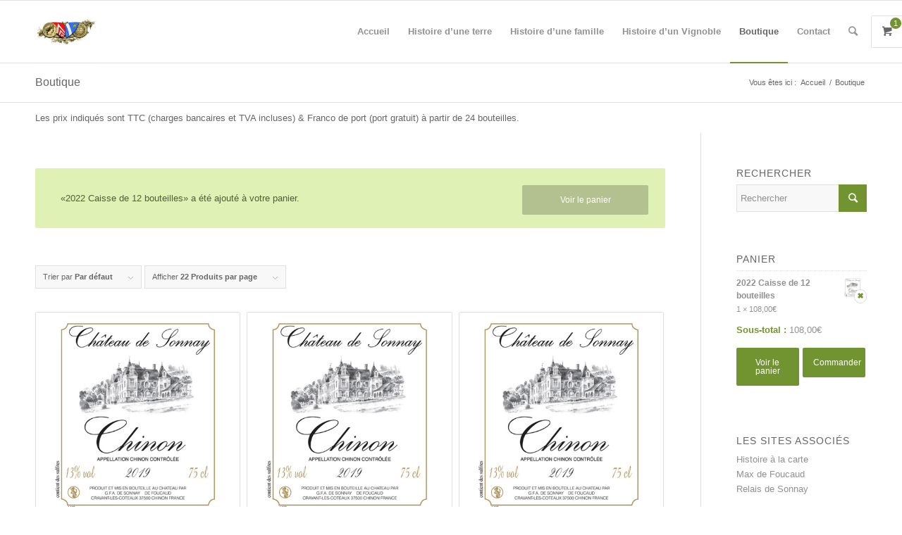

--- FILE ---
content_type: text/html; charset=UTF-8
request_url: https://www.chateau-de-sonnay.fr/boutique/?add-to-cart=2906
body_size: 15690
content:
<!DOCTYPE html>
<html lang="fr-FR" class="html_stretched responsive av-preloader-active av-preloader-enabled av-default-lightbox  html_header_top html_logo_left html_main_nav_header html_menu_right html_slim html_header_sticky html_header_shrinking html_mobile_menu_phone html_header_searchicon html_content_align_center html_header_unstick_top_disabled html_header_stretch_disabled html_av-submenu-hidden html_av-submenu-display-click html_av-overlay-side html_av-overlay-side-classic html_av-submenu-noclone html_entry_id_16 html_visible_cart av-cookies-no-cookie-consent av-no-preview html_text_menu_active ">
<head>
<meta charset="UTF-8" />
<meta name="robots" content="noindex, follow" />


<!-- mobile setting -->
<meta name="viewport" content="width=device-width, initial-scale=1">

<!-- Scripts/CSS and wp_head hook -->
<title>Produits &#8211; Chateau de Sonnay</title>
<meta name='robots' content='max-image-preview:large' />
<style type="text/css">@font-face { font-family: 'star'; src: url('https://www.chateau-de-sonnay.fr/wp-content/plugins/woocommerce/assets/fonts/star.eot'); src: url('https://www.chateau-de-sonnay.fr/wp-content/plugins/woocommerce/assets/fonts/star.eot?#iefix') format('embedded-opentype'), 	  url('https://www.chateau-de-sonnay.fr/wp-content/plugins/woocommerce/assets/fonts/star.woff') format('woff'), 	  url('https://www.chateau-de-sonnay.fr/wp-content/plugins/woocommerce/assets/fonts/star.ttf') format('truetype'), 	  url('https://www.chateau-de-sonnay.fr/wp-content/plugins/woocommerce/assets/fonts/star.svg#star') format('svg'); font-weight: normal; font-style: normal;  } @font-face { font-family: 'WooCommerce'; src: url('https://www.chateau-de-sonnay.fr/wp-content/plugins/woocommerce/assets/fonts/WooCommerce.eot'); src: url('https://www.chateau-de-sonnay.fr/wp-content/plugins/woocommerce/assets/fonts/WooCommerce.eot?#iefix') format('embedded-opentype'), 	  url('https://www.chateau-de-sonnay.fr/wp-content/plugins/woocommerce/assets/fonts/WooCommerce.woff') format('woff'), 	  url('https://www.chateau-de-sonnay.fr/wp-content/plugins/woocommerce/assets/fonts/WooCommerce.ttf') format('truetype'), 	  url('https://www.chateau-de-sonnay.fr/wp-content/plugins/woocommerce/assets/fonts/WooCommerce.svg#WooCommerce') format('svg'); font-weight: normal; font-style: normal;  } </style><link rel="alternate" type="application/rss+xml" title="Chateau de Sonnay &raquo; Flux" href="https://www.chateau-de-sonnay.fr/feed/" />
<link rel="alternate" type="application/rss+xml" title="Chateau de Sonnay &raquo; Flux des commentaires" href="https://www.chateau-de-sonnay.fr/comments/feed/" />
<link rel="alternate" type="application/rss+xml" title="Chateau de Sonnay &raquo; Flux pour Produits" href="https://www.chateau-de-sonnay.fr/boutique/feed/" />
<script type="text/javascript">
/* <![CDATA[ */
window._wpemojiSettings = {"baseUrl":"https:\/\/s.w.org\/images\/core\/emoji\/14.0.0\/72x72\/","ext":".png","svgUrl":"https:\/\/s.w.org\/images\/core\/emoji\/14.0.0\/svg\/","svgExt":".svg","source":{"concatemoji":"https:\/\/www.chateau-de-sonnay.fr\/wp-includes\/js\/wp-emoji-release.min.js?ver=6.4.7"}};
/*! This file is auto-generated */
!function(i,n){var o,s,e;function c(e){try{var t={supportTests:e,timestamp:(new Date).valueOf()};sessionStorage.setItem(o,JSON.stringify(t))}catch(e){}}function p(e,t,n){e.clearRect(0,0,e.canvas.width,e.canvas.height),e.fillText(t,0,0);var t=new Uint32Array(e.getImageData(0,0,e.canvas.width,e.canvas.height).data),r=(e.clearRect(0,0,e.canvas.width,e.canvas.height),e.fillText(n,0,0),new Uint32Array(e.getImageData(0,0,e.canvas.width,e.canvas.height).data));return t.every(function(e,t){return e===r[t]})}function u(e,t,n){switch(t){case"flag":return n(e,"\ud83c\udff3\ufe0f\u200d\u26a7\ufe0f","\ud83c\udff3\ufe0f\u200b\u26a7\ufe0f")?!1:!n(e,"\ud83c\uddfa\ud83c\uddf3","\ud83c\uddfa\u200b\ud83c\uddf3")&&!n(e,"\ud83c\udff4\udb40\udc67\udb40\udc62\udb40\udc65\udb40\udc6e\udb40\udc67\udb40\udc7f","\ud83c\udff4\u200b\udb40\udc67\u200b\udb40\udc62\u200b\udb40\udc65\u200b\udb40\udc6e\u200b\udb40\udc67\u200b\udb40\udc7f");case"emoji":return!n(e,"\ud83e\udef1\ud83c\udffb\u200d\ud83e\udef2\ud83c\udfff","\ud83e\udef1\ud83c\udffb\u200b\ud83e\udef2\ud83c\udfff")}return!1}function f(e,t,n){var r="undefined"!=typeof WorkerGlobalScope&&self instanceof WorkerGlobalScope?new OffscreenCanvas(300,150):i.createElement("canvas"),a=r.getContext("2d",{willReadFrequently:!0}),o=(a.textBaseline="top",a.font="600 32px Arial",{});return e.forEach(function(e){o[e]=t(a,e,n)}),o}function t(e){var t=i.createElement("script");t.src=e,t.defer=!0,i.head.appendChild(t)}"undefined"!=typeof Promise&&(o="wpEmojiSettingsSupports",s=["flag","emoji"],n.supports={everything:!0,everythingExceptFlag:!0},e=new Promise(function(e){i.addEventListener("DOMContentLoaded",e,{once:!0})}),new Promise(function(t){var n=function(){try{var e=JSON.parse(sessionStorage.getItem(o));if("object"==typeof e&&"number"==typeof e.timestamp&&(new Date).valueOf()<e.timestamp+604800&&"object"==typeof e.supportTests)return e.supportTests}catch(e){}return null}();if(!n){if("undefined"!=typeof Worker&&"undefined"!=typeof OffscreenCanvas&&"undefined"!=typeof URL&&URL.createObjectURL&&"undefined"!=typeof Blob)try{var e="postMessage("+f.toString()+"("+[JSON.stringify(s),u.toString(),p.toString()].join(",")+"));",r=new Blob([e],{type:"text/javascript"}),a=new Worker(URL.createObjectURL(r),{name:"wpTestEmojiSupports"});return void(a.onmessage=function(e){c(n=e.data),a.terminate(),t(n)})}catch(e){}c(n=f(s,u,p))}t(n)}).then(function(e){for(var t in e)n.supports[t]=e[t],n.supports.everything=n.supports.everything&&n.supports[t],"flag"!==t&&(n.supports.everythingExceptFlag=n.supports.everythingExceptFlag&&n.supports[t]);n.supports.everythingExceptFlag=n.supports.everythingExceptFlag&&!n.supports.flag,n.DOMReady=!1,n.readyCallback=function(){n.DOMReady=!0}}).then(function(){return e}).then(function(){var e;n.supports.everything||(n.readyCallback(),(e=n.source||{}).concatemoji?t(e.concatemoji):e.wpemoji&&e.twemoji&&(t(e.twemoji),t(e.wpemoji)))}))}((window,document),window._wpemojiSettings);
/* ]]> */
</script>
<link rel='stylesheet' id='scap.flashblock-css' href='https://www.chateau-de-sonnay.fr/wp-content/plugins/compact-wp-audio-player/css/flashblock.css?ver=6.4.7' type='text/css' media='all' />
<link rel='stylesheet' id='scap.player-css' href='https://www.chateau-de-sonnay.fr/wp-content/plugins/compact-wp-audio-player/css/player.css?ver=6.4.7' type='text/css' media='all' />
<link rel='stylesheet' id='avia-woocommerce-css-css' href='https://www.chateau-de-sonnay.fr/wp-content/themes/enfold/config-woocommerce/woocommerce-mod.css?ver=6.4.7' type='text/css' media='all' />
<link rel='stylesheet' id='avia-grid-css' href='https://www.chateau-de-sonnay.fr/wp-content/themes/enfold/css/grid.css?ver=4.7.6.4' type='text/css' media='all' />
<link rel='stylesheet' id='avia-base-css' href='https://www.chateau-de-sonnay.fr/wp-content/themes/enfold/css/base.css?ver=4.7.6.4' type='text/css' media='all' />
<link rel='stylesheet' id='avia-layout-css' href='https://www.chateau-de-sonnay.fr/wp-content/themes/enfold/css/layout.css?ver=4.7.6.4' type='text/css' media='all' />
<link rel='stylesheet' id='avia-module-audioplayer-css' href='https://www.chateau-de-sonnay.fr/wp-content/themes/enfold/config-templatebuilder/avia-shortcodes/audio-player/audio-player.css?ver=6.4.7' type='text/css' media='all' />
<link rel='stylesheet' id='avia-module-blog-css' href='https://www.chateau-de-sonnay.fr/wp-content/themes/enfold/config-templatebuilder/avia-shortcodes/blog/blog.css?ver=6.4.7' type='text/css' media='all' />
<link rel='stylesheet' id='avia-module-postslider-css' href='https://www.chateau-de-sonnay.fr/wp-content/themes/enfold/config-templatebuilder/avia-shortcodes/postslider/postslider.css?ver=6.4.7' type='text/css' media='all' />
<link rel='stylesheet' id='avia-module-button-css' href='https://www.chateau-de-sonnay.fr/wp-content/themes/enfold/config-templatebuilder/avia-shortcodes/buttons/buttons.css?ver=6.4.7' type='text/css' media='all' />
<link rel='stylesheet' id='avia-module-buttonrow-css' href='https://www.chateau-de-sonnay.fr/wp-content/themes/enfold/config-templatebuilder/avia-shortcodes/buttonrow/buttonrow.css?ver=6.4.7' type='text/css' media='all' />
<link rel='stylesheet' id='avia-module-button-fullwidth-css' href='https://www.chateau-de-sonnay.fr/wp-content/themes/enfold/config-templatebuilder/avia-shortcodes/buttons_fullwidth/buttons_fullwidth.css?ver=6.4.7' type='text/css' media='all' />
<link rel='stylesheet' id='avia-module-catalogue-css' href='https://www.chateau-de-sonnay.fr/wp-content/themes/enfold/config-templatebuilder/avia-shortcodes/catalogue/catalogue.css?ver=6.4.7' type='text/css' media='all' />
<link rel='stylesheet' id='avia-module-comments-css' href='https://www.chateau-de-sonnay.fr/wp-content/themes/enfold/config-templatebuilder/avia-shortcodes/comments/comments.css?ver=6.4.7' type='text/css' media='all' />
<link rel='stylesheet' id='avia-module-contact-css' href='https://www.chateau-de-sonnay.fr/wp-content/themes/enfold/config-templatebuilder/avia-shortcodes/contact/contact.css?ver=6.4.7' type='text/css' media='all' />
<link rel='stylesheet' id='avia-module-slideshow-css' href='https://www.chateau-de-sonnay.fr/wp-content/themes/enfold/config-templatebuilder/avia-shortcodes/slideshow/slideshow.css?ver=6.4.7' type='text/css' media='all' />
<link rel='stylesheet' id='avia-module-slideshow-contentpartner-css' href='https://www.chateau-de-sonnay.fr/wp-content/themes/enfold/config-templatebuilder/avia-shortcodes/contentslider/contentslider.css?ver=6.4.7' type='text/css' media='all' />
<link rel='stylesheet' id='avia-module-countdown-css' href='https://www.chateau-de-sonnay.fr/wp-content/themes/enfold/config-templatebuilder/avia-shortcodes/countdown/countdown.css?ver=6.4.7' type='text/css' media='all' />
<link rel='stylesheet' id='avia-module-gallery-css' href='https://www.chateau-de-sonnay.fr/wp-content/themes/enfold/config-templatebuilder/avia-shortcodes/gallery/gallery.css?ver=6.4.7' type='text/css' media='all' />
<link rel='stylesheet' id='avia-module-gallery-hor-css' href='https://www.chateau-de-sonnay.fr/wp-content/themes/enfold/config-templatebuilder/avia-shortcodes/gallery_horizontal/gallery_horizontal.css?ver=6.4.7' type='text/css' media='all' />
<link rel='stylesheet' id='avia-module-maps-css' href='https://www.chateau-de-sonnay.fr/wp-content/themes/enfold/config-templatebuilder/avia-shortcodes/google_maps/google_maps.css?ver=6.4.7' type='text/css' media='all' />
<link rel='stylesheet' id='avia-module-gridrow-css' href='https://www.chateau-de-sonnay.fr/wp-content/themes/enfold/config-templatebuilder/avia-shortcodes/grid_row/grid_row.css?ver=6.4.7' type='text/css' media='all' />
<link rel='stylesheet' id='avia-module-heading-css' href='https://www.chateau-de-sonnay.fr/wp-content/themes/enfold/config-templatebuilder/avia-shortcodes/heading/heading.css?ver=6.4.7' type='text/css' media='all' />
<link rel='stylesheet' id='avia-module-rotator-css' href='https://www.chateau-de-sonnay.fr/wp-content/themes/enfold/config-templatebuilder/avia-shortcodes/headline_rotator/headline_rotator.css?ver=6.4.7' type='text/css' media='all' />
<link rel='stylesheet' id='avia-module-hr-css' href='https://www.chateau-de-sonnay.fr/wp-content/themes/enfold/config-templatebuilder/avia-shortcodes/hr/hr.css?ver=6.4.7' type='text/css' media='all' />
<link rel='stylesheet' id='avia-module-icon-css' href='https://www.chateau-de-sonnay.fr/wp-content/themes/enfold/config-templatebuilder/avia-shortcodes/icon/icon.css?ver=6.4.7' type='text/css' media='all' />
<link rel='stylesheet' id='avia-module-iconbox-css' href='https://www.chateau-de-sonnay.fr/wp-content/themes/enfold/config-templatebuilder/avia-shortcodes/iconbox/iconbox.css?ver=6.4.7' type='text/css' media='all' />
<link rel='stylesheet' id='avia-module-icongrid-css' href='https://www.chateau-de-sonnay.fr/wp-content/themes/enfold/config-templatebuilder/avia-shortcodes/icongrid/icongrid.css?ver=6.4.7' type='text/css' media='all' />
<link rel='stylesheet' id='avia-module-iconlist-css' href='https://www.chateau-de-sonnay.fr/wp-content/themes/enfold/config-templatebuilder/avia-shortcodes/iconlist/iconlist.css?ver=6.4.7' type='text/css' media='all' />
<link rel='stylesheet' id='avia-module-image-css' href='https://www.chateau-de-sonnay.fr/wp-content/themes/enfold/config-templatebuilder/avia-shortcodes/image/image.css?ver=6.4.7' type='text/css' media='all' />
<link rel='stylesheet' id='avia-module-hotspot-css' href='https://www.chateau-de-sonnay.fr/wp-content/themes/enfold/config-templatebuilder/avia-shortcodes/image_hotspots/image_hotspots.css?ver=6.4.7' type='text/css' media='all' />
<link rel='stylesheet' id='avia-module-magazine-css' href='https://www.chateau-de-sonnay.fr/wp-content/themes/enfold/config-templatebuilder/avia-shortcodes/magazine/magazine.css?ver=6.4.7' type='text/css' media='all' />
<link rel='stylesheet' id='avia-module-masonry-css' href='https://www.chateau-de-sonnay.fr/wp-content/themes/enfold/config-templatebuilder/avia-shortcodes/masonry_entries/masonry_entries.css?ver=6.4.7' type='text/css' media='all' />
<link rel='stylesheet' id='avia-siteloader-css' href='https://www.chateau-de-sonnay.fr/wp-content/themes/enfold/css/avia-snippet-site-preloader.css?ver=6.4.7' type='text/css' media='all' />
<link rel='stylesheet' id='avia-module-menu-css' href='https://www.chateau-de-sonnay.fr/wp-content/themes/enfold/config-templatebuilder/avia-shortcodes/menu/menu.css?ver=6.4.7' type='text/css' media='all' />
<link rel='stylesheet' id='avia-modfule-notification-css' href='https://www.chateau-de-sonnay.fr/wp-content/themes/enfold/config-templatebuilder/avia-shortcodes/notification/notification.css?ver=6.4.7' type='text/css' media='all' />
<link rel='stylesheet' id='avia-module-numbers-css' href='https://www.chateau-de-sonnay.fr/wp-content/themes/enfold/config-templatebuilder/avia-shortcodes/numbers/numbers.css?ver=6.4.7' type='text/css' media='all' />
<link rel='stylesheet' id='avia-module-portfolio-css' href='https://www.chateau-de-sonnay.fr/wp-content/themes/enfold/config-templatebuilder/avia-shortcodes/portfolio/portfolio.css?ver=6.4.7' type='text/css' media='all' />
<link rel='stylesheet' id='avia-module-post-metadata-css' href='https://www.chateau-de-sonnay.fr/wp-content/themes/enfold/config-templatebuilder/avia-shortcodes/post_metadata/post_metadata.css?ver=6.4.7' type='text/css' media='all' />
<link rel='stylesheet' id='avia-module-progress-bar-css' href='https://www.chateau-de-sonnay.fr/wp-content/themes/enfold/config-templatebuilder/avia-shortcodes/progressbar/progressbar.css?ver=6.4.7' type='text/css' media='all' />
<link rel='stylesheet' id='avia-module-promobox-css' href='https://www.chateau-de-sonnay.fr/wp-content/themes/enfold/config-templatebuilder/avia-shortcodes/promobox/promobox.css?ver=6.4.7' type='text/css' media='all' />
<link rel='stylesheet' id='avia-sc-search-css' href='https://www.chateau-de-sonnay.fr/wp-content/themes/enfold/config-templatebuilder/avia-shortcodes/search/search.css?ver=6.4.7' type='text/css' media='all' />
<link rel='stylesheet' id='avia-module-slideshow-accordion-css' href='https://www.chateau-de-sonnay.fr/wp-content/themes/enfold/config-templatebuilder/avia-shortcodes/slideshow_accordion/slideshow_accordion.css?ver=6.4.7' type='text/css' media='all' />
<link rel='stylesheet' id='avia-module-slideshow-feature-image-css' href='https://www.chateau-de-sonnay.fr/wp-content/themes/enfold/config-templatebuilder/avia-shortcodes/slideshow_feature_image/slideshow_feature_image.css?ver=6.4.7' type='text/css' media='all' />
<link rel='stylesheet' id='avia-module-slideshow-fullsize-css' href='https://www.chateau-de-sonnay.fr/wp-content/themes/enfold/config-templatebuilder/avia-shortcodes/slideshow_fullsize/slideshow_fullsize.css?ver=6.4.7' type='text/css' media='all' />
<link rel='stylesheet' id='avia-module-slideshow-fullscreen-css' href='https://www.chateau-de-sonnay.fr/wp-content/themes/enfold/config-templatebuilder/avia-shortcodes/slideshow_fullscreen/slideshow_fullscreen.css?ver=6.4.7' type='text/css' media='all' />
<link rel='stylesheet' id='avia-module-slideshow-ls-css' href='https://www.chateau-de-sonnay.fr/wp-content/themes/enfold/config-templatebuilder/avia-shortcodes/slideshow_layerslider/slideshow_layerslider.css?ver=6.4.7' type='text/css' media='all' />
<link rel='stylesheet' id='avia-module-social-css' href='https://www.chateau-de-sonnay.fr/wp-content/themes/enfold/config-templatebuilder/avia-shortcodes/social_share/social_share.css?ver=6.4.7' type='text/css' media='all' />
<link rel='stylesheet' id='avia-module-tabsection-css' href='https://www.chateau-de-sonnay.fr/wp-content/themes/enfold/config-templatebuilder/avia-shortcodes/tab_section/tab_section.css?ver=6.4.7' type='text/css' media='all' />
<link rel='stylesheet' id='avia-module-table-css' href='https://www.chateau-de-sonnay.fr/wp-content/themes/enfold/config-templatebuilder/avia-shortcodes/table/table.css?ver=6.4.7' type='text/css' media='all' />
<link rel='stylesheet' id='avia-module-tabs-css' href='https://www.chateau-de-sonnay.fr/wp-content/themes/enfold/config-templatebuilder/avia-shortcodes/tabs/tabs.css?ver=6.4.7' type='text/css' media='all' />
<link rel='stylesheet' id='avia-module-team-css' href='https://www.chateau-de-sonnay.fr/wp-content/themes/enfold/config-templatebuilder/avia-shortcodes/team/team.css?ver=6.4.7' type='text/css' media='all' />
<link rel='stylesheet' id='avia-module-testimonials-css' href='https://www.chateau-de-sonnay.fr/wp-content/themes/enfold/config-templatebuilder/avia-shortcodes/testimonials/testimonials.css?ver=6.4.7' type='text/css' media='all' />
<link rel='stylesheet' id='avia-module-timeline-css' href='https://www.chateau-de-sonnay.fr/wp-content/themes/enfold/config-templatebuilder/avia-shortcodes/timeline/timeline.css?ver=6.4.7' type='text/css' media='all' />
<link rel='stylesheet' id='avia-module-toggles-css' href='https://www.chateau-de-sonnay.fr/wp-content/themes/enfold/config-templatebuilder/avia-shortcodes/toggles/toggles.css?ver=6.4.7' type='text/css' media='all' />
<link rel='stylesheet' id='avia-module-video-css' href='https://www.chateau-de-sonnay.fr/wp-content/themes/enfold/config-templatebuilder/avia-shortcodes/video/video.css?ver=6.4.7' type='text/css' media='all' />
<style id='wp-emoji-styles-inline-css' type='text/css'>

	img.wp-smiley, img.emoji {
		display: inline !important;
		border: none !important;
		box-shadow: none !important;
		height: 1em !important;
		width: 1em !important;
		margin: 0 0.07em !important;
		vertical-align: -0.1em !important;
		background: none !important;
		padding: 0 !important;
	}
</style>
<link rel='stylesheet' id='wp-block-library-css' href='https://www.chateau-de-sonnay.fr/wp-includes/css/dist/block-library/style.min.css?ver=6.4.7' type='text/css' media='all' />
<link rel='stylesheet' id='wc-block-vendors-style-css' href='https://www.chateau-de-sonnay.fr/wp-content/plugins/woocommerce/packages/woocommerce-blocks/build/vendors-style.css?ver=4.0.0' type='text/css' media='all' />
<link rel='stylesheet' id='wc-block-style-css' href='https://www.chateau-de-sonnay.fr/wp-content/plugins/woocommerce/packages/woocommerce-blocks/build/style.css?ver=4.0.0' type='text/css' media='all' />
<style id='classic-theme-styles-inline-css' type='text/css'>
/*! This file is auto-generated */
.wp-block-button__link{color:#fff;background-color:#32373c;border-radius:9999px;box-shadow:none;text-decoration:none;padding:calc(.667em + 2px) calc(1.333em + 2px);font-size:1.125em}.wp-block-file__button{background:#32373c;color:#fff;text-decoration:none}
</style>
<style id='global-styles-inline-css' type='text/css'>
body{--wp--preset--color--black: #000000;--wp--preset--color--cyan-bluish-gray: #abb8c3;--wp--preset--color--white: #ffffff;--wp--preset--color--pale-pink: #f78da7;--wp--preset--color--vivid-red: #cf2e2e;--wp--preset--color--luminous-vivid-orange: #ff6900;--wp--preset--color--luminous-vivid-amber: #fcb900;--wp--preset--color--light-green-cyan: #7bdcb5;--wp--preset--color--vivid-green-cyan: #00d084;--wp--preset--color--pale-cyan-blue: #8ed1fc;--wp--preset--color--vivid-cyan-blue: #0693e3;--wp--preset--color--vivid-purple: #9b51e0;--wp--preset--gradient--vivid-cyan-blue-to-vivid-purple: linear-gradient(135deg,rgba(6,147,227,1) 0%,rgb(155,81,224) 100%);--wp--preset--gradient--light-green-cyan-to-vivid-green-cyan: linear-gradient(135deg,rgb(122,220,180) 0%,rgb(0,208,130) 100%);--wp--preset--gradient--luminous-vivid-amber-to-luminous-vivid-orange: linear-gradient(135deg,rgba(252,185,0,1) 0%,rgba(255,105,0,1) 100%);--wp--preset--gradient--luminous-vivid-orange-to-vivid-red: linear-gradient(135deg,rgba(255,105,0,1) 0%,rgb(207,46,46) 100%);--wp--preset--gradient--very-light-gray-to-cyan-bluish-gray: linear-gradient(135deg,rgb(238,238,238) 0%,rgb(169,184,195) 100%);--wp--preset--gradient--cool-to-warm-spectrum: linear-gradient(135deg,rgb(74,234,220) 0%,rgb(151,120,209) 20%,rgb(207,42,186) 40%,rgb(238,44,130) 60%,rgb(251,105,98) 80%,rgb(254,248,76) 100%);--wp--preset--gradient--blush-light-purple: linear-gradient(135deg,rgb(255,206,236) 0%,rgb(152,150,240) 100%);--wp--preset--gradient--blush-bordeaux: linear-gradient(135deg,rgb(254,205,165) 0%,rgb(254,45,45) 50%,rgb(107,0,62) 100%);--wp--preset--gradient--luminous-dusk: linear-gradient(135deg,rgb(255,203,112) 0%,rgb(199,81,192) 50%,rgb(65,88,208) 100%);--wp--preset--gradient--pale-ocean: linear-gradient(135deg,rgb(255,245,203) 0%,rgb(182,227,212) 50%,rgb(51,167,181) 100%);--wp--preset--gradient--electric-grass: linear-gradient(135deg,rgb(202,248,128) 0%,rgb(113,206,126) 100%);--wp--preset--gradient--midnight: linear-gradient(135deg,rgb(2,3,129) 0%,rgb(40,116,252) 100%);--wp--preset--font-size--small: 13px;--wp--preset--font-size--medium: 20px;--wp--preset--font-size--large: 36px;--wp--preset--font-size--x-large: 42px;--wp--preset--spacing--20: 0.44rem;--wp--preset--spacing--30: 0.67rem;--wp--preset--spacing--40: 1rem;--wp--preset--spacing--50: 1.5rem;--wp--preset--spacing--60: 2.25rem;--wp--preset--spacing--70: 3.38rem;--wp--preset--spacing--80: 5.06rem;--wp--preset--shadow--natural: 6px 6px 9px rgba(0, 0, 0, 0.2);--wp--preset--shadow--deep: 12px 12px 50px rgba(0, 0, 0, 0.4);--wp--preset--shadow--sharp: 6px 6px 0px rgba(0, 0, 0, 0.2);--wp--preset--shadow--outlined: 6px 6px 0px -3px rgba(255, 255, 255, 1), 6px 6px rgba(0, 0, 0, 1);--wp--preset--shadow--crisp: 6px 6px 0px rgba(0, 0, 0, 1);}:where(.is-layout-flex){gap: 0.5em;}:where(.is-layout-grid){gap: 0.5em;}body .is-layout-flow > .alignleft{float: left;margin-inline-start: 0;margin-inline-end: 2em;}body .is-layout-flow > .alignright{float: right;margin-inline-start: 2em;margin-inline-end: 0;}body .is-layout-flow > .aligncenter{margin-left: auto !important;margin-right: auto !important;}body .is-layout-constrained > .alignleft{float: left;margin-inline-start: 0;margin-inline-end: 2em;}body .is-layout-constrained > .alignright{float: right;margin-inline-start: 2em;margin-inline-end: 0;}body .is-layout-constrained > .aligncenter{margin-left: auto !important;margin-right: auto !important;}body .is-layout-constrained > :where(:not(.alignleft):not(.alignright):not(.alignfull)){max-width: var(--wp--style--global--content-size);margin-left: auto !important;margin-right: auto !important;}body .is-layout-constrained > .alignwide{max-width: var(--wp--style--global--wide-size);}body .is-layout-flex{display: flex;}body .is-layout-flex{flex-wrap: wrap;align-items: center;}body .is-layout-flex > *{margin: 0;}body .is-layout-grid{display: grid;}body .is-layout-grid > *{margin: 0;}:where(.wp-block-columns.is-layout-flex){gap: 2em;}:where(.wp-block-columns.is-layout-grid){gap: 2em;}:where(.wp-block-post-template.is-layout-flex){gap: 1.25em;}:where(.wp-block-post-template.is-layout-grid){gap: 1.25em;}.has-black-color{color: var(--wp--preset--color--black) !important;}.has-cyan-bluish-gray-color{color: var(--wp--preset--color--cyan-bluish-gray) !important;}.has-white-color{color: var(--wp--preset--color--white) !important;}.has-pale-pink-color{color: var(--wp--preset--color--pale-pink) !important;}.has-vivid-red-color{color: var(--wp--preset--color--vivid-red) !important;}.has-luminous-vivid-orange-color{color: var(--wp--preset--color--luminous-vivid-orange) !important;}.has-luminous-vivid-amber-color{color: var(--wp--preset--color--luminous-vivid-amber) !important;}.has-light-green-cyan-color{color: var(--wp--preset--color--light-green-cyan) !important;}.has-vivid-green-cyan-color{color: var(--wp--preset--color--vivid-green-cyan) !important;}.has-pale-cyan-blue-color{color: var(--wp--preset--color--pale-cyan-blue) !important;}.has-vivid-cyan-blue-color{color: var(--wp--preset--color--vivid-cyan-blue) !important;}.has-vivid-purple-color{color: var(--wp--preset--color--vivid-purple) !important;}.has-black-background-color{background-color: var(--wp--preset--color--black) !important;}.has-cyan-bluish-gray-background-color{background-color: var(--wp--preset--color--cyan-bluish-gray) !important;}.has-white-background-color{background-color: var(--wp--preset--color--white) !important;}.has-pale-pink-background-color{background-color: var(--wp--preset--color--pale-pink) !important;}.has-vivid-red-background-color{background-color: var(--wp--preset--color--vivid-red) !important;}.has-luminous-vivid-orange-background-color{background-color: var(--wp--preset--color--luminous-vivid-orange) !important;}.has-luminous-vivid-amber-background-color{background-color: var(--wp--preset--color--luminous-vivid-amber) !important;}.has-light-green-cyan-background-color{background-color: var(--wp--preset--color--light-green-cyan) !important;}.has-vivid-green-cyan-background-color{background-color: var(--wp--preset--color--vivid-green-cyan) !important;}.has-pale-cyan-blue-background-color{background-color: var(--wp--preset--color--pale-cyan-blue) !important;}.has-vivid-cyan-blue-background-color{background-color: var(--wp--preset--color--vivid-cyan-blue) !important;}.has-vivid-purple-background-color{background-color: var(--wp--preset--color--vivid-purple) !important;}.has-black-border-color{border-color: var(--wp--preset--color--black) !important;}.has-cyan-bluish-gray-border-color{border-color: var(--wp--preset--color--cyan-bluish-gray) !important;}.has-white-border-color{border-color: var(--wp--preset--color--white) !important;}.has-pale-pink-border-color{border-color: var(--wp--preset--color--pale-pink) !important;}.has-vivid-red-border-color{border-color: var(--wp--preset--color--vivid-red) !important;}.has-luminous-vivid-orange-border-color{border-color: var(--wp--preset--color--luminous-vivid-orange) !important;}.has-luminous-vivid-amber-border-color{border-color: var(--wp--preset--color--luminous-vivid-amber) !important;}.has-light-green-cyan-border-color{border-color: var(--wp--preset--color--light-green-cyan) !important;}.has-vivid-green-cyan-border-color{border-color: var(--wp--preset--color--vivid-green-cyan) !important;}.has-pale-cyan-blue-border-color{border-color: var(--wp--preset--color--pale-cyan-blue) !important;}.has-vivid-cyan-blue-border-color{border-color: var(--wp--preset--color--vivid-cyan-blue) !important;}.has-vivid-purple-border-color{border-color: var(--wp--preset--color--vivid-purple) !important;}.has-vivid-cyan-blue-to-vivid-purple-gradient-background{background: var(--wp--preset--gradient--vivid-cyan-blue-to-vivid-purple) !important;}.has-light-green-cyan-to-vivid-green-cyan-gradient-background{background: var(--wp--preset--gradient--light-green-cyan-to-vivid-green-cyan) !important;}.has-luminous-vivid-amber-to-luminous-vivid-orange-gradient-background{background: var(--wp--preset--gradient--luminous-vivid-amber-to-luminous-vivid-orange) !important;}.has-luminous-vivid-orange-to-vivid-red-gradient-background{background: var(--wp--preset--gradient--luminous-vivid-orange-to-vivid-red) !important;}.has-very-light-gray-to-cyan-bluish-gray-gradient-background{background: var(--wp--preset--gradient--very-light-gray-to-cyan-bluish-gray) !important;}.has-cool-to-warm-spectrum-gradient-background{background: var(--wp--preset--gradient--cool-to-warm-spectrum) !important;}.has-blush-light-purple-gradient-background{background: var(--wp--preset--gradient--blush-light-purple) !important;}.has-blush-bordeaux-gradient-background{background: var(--wp--preset--gradient--blush-bordeaux) !important;}.has-luminous-dusk-gradient-background{background: var(--wp--preset--gradient--luminous-dusk) !important;}.has-pale-ocean-gradient-background{background: var(--wp--preset--gradient--pale-ocean) !important;}.has-electric-grass-gradient-background{background: var(--wp--preset--gradient--electric-grass) !important;}.has-midnight-gradient-background{background: var(--wp--preset--gradient--midnight) !important;}.has-small-font-size{font-size: var(--wp--preset--font-size--small) !important;}.has-medium-font-size{font-size: var(--wp--preset--font-size--medium) !important;}.has-large-font-size{font-size: var(--wp--preset--font-size--large) !important;}.has-x-large-font-size{font-size: var(--wp--preset--font-size--x-large) !important;}
.wp-block-navigation a:where(:not(.wp-element-button)){color: inherit;}
:where(.wp-block-post-template.is-layout-flex){gap: 1.25em;}:where(.wp-block-post-template.is-layout-grid){gap: 1.25em;}
:where(.wp-block-columns.is-layout-flex){gap: 2em;}:where(.wp-block-columns.is-layout-grid){gap: 2em;}
.wp-block-pullquote{font-size: 1.5em;line-height: 1.6;}
</style>
<style id='woocommerce-inline-inline-css' type='text/css'>
.woocommerce form .form-row .required { visibility: visible; }
</style>
<link rel='stylesheet' id='flexible_shipping_notices-css' href='https://www.chateau-de-sonnay.fr/wp-content/plugins/flexible-shipping/vendor_prefixed/wpdesk/wp-wpdesk-fs-table-rate/assets/css/notices.css?ver=4.0.8.218' type='text/css' media='all' />
<link rel='stylesheet' id='h5ap-public-css' href='https://www.chateau-de-sonnay.fr/wp-content/plugins/html5-audio-player/assets/css/style.css?ver=2.2.19' type='text/css' media='all' />
<link rel='stylesheet' id='avia-scs-css' href='https://www.chateau-de-sonnay.fr/wp-content/themes/enfold/css/shortcodes.css?ver=4.7.6.4' type='text/css' media='all' />
<link rel='stylesheet' id='avia-popup-css-css' href='https://www.chateau-de-sonnay.fr/wp-content/themes/enfold/js/aviapopup/magnific-popup.css?ver=4.7.6.4' type='text/css' media='screen' />
<link rel='stylesheet' id='avia-lightbox-css' href='https://www.chateau-de-sonnay.fr/wp-content/themes/enfold/css/avia-snippet-lightbox.css?ver=4.7.6.4' type='text/css' media='screen' />
<link rel='stylesheet' id='avia-widget-css-css' href='https://www.chateau-de-sonnay.fr/wp-content/themes/enfold/css/avia-snippet-widget.css?ver=4.7.6.4' type='text/css' media='screen' />
<link rel='stylesheet' id='avia-dynamic-css' href='https://www.chateau-de-sonnay.fr/wp-content/uploads/dynamic_avia/enfold.css?ver=5fb37a5d5b31b' type='text/css' media='all' />
<link rel='stylesheet' id='avia-custom-css' href='https://www.chateau-de-sonnay.fr/wp-content/themes/enfold/css/custom.css?ver=4.7.6.4' type='text/css' media='all' />
<script type="text/javascript" src="https://www.chateau-de-sonnay.fr/wp-content/plugins/compact-wp-audio-player/js/soundmanager2-nodebug-jsmin.js?ver=6.4.7" id="scap.soundmanager2-js"></script>
<script type="text/javascript" src="https://www.chateau-de-sonnay.fr/wp-includes/js/jquery/jquery.min.js?ver=3.7.1" id="jquery-core-js"></script>
<script type="text/javascript" src="https://www.chateau-de-sonnay.fr/wp-content/themes/enfold/js/avia-compat.js?ver=4.7.6.4" id="avia-compat-js"></script>
<link rel="https://api.w.org/" href="https://www.chateau-de-sonnay.fr/wp-json/" /><link rel="EditURI" type="application/rsd+xml" title="RSD" href="https://www.chateau-de-sonnay.fr/xmlrpc.php?rsd" />
<meta name="generator" content="WordPress 6.4.7" />
<meta name="generator" content="WooCommerce 4.9.5" />
	<link rel="preconnect" href="https://fonts.googleapis.com">
	<link rel="preconnect" href="https://fonts.gstatic.com">
	            <style>
                .mejs-container:has(.plyr){height: auto; background: transparent} .mejs-container:has(.plyr) .mejs-controls {display: none}
                .h5ap_all {
                    --shadow-color: 197deg 32% 65%;
                    border-radius: 6px;
                    box-shadow: 0px 0px 9.6px hsl(var(--shadow-color)/.36),0 1.7px 1.9px 0px hsl(var(--shadow-color)/.36),0 4.3px 1.8px -1.7px hsl(var(--shadow-color)/.36),-0.1px 10.6px 11.9px -2.5px hsl(var(--shadow-color)/.36);
                    margin: 16px auto;
                }
            </style>
                    <script>
                function h5vpLoader({id, source, type}){
                    const element = document.getElementById(id);
                    if(!element){
                        if(type === 'script'){
                            const script = document.createElement('script');
                            script.src = `https://www.chateau-de-sonnay.fr/wp-content/plugins/html5-audio-player/${source}`;
                            document.getElementsByTagName("head")[0].appendChild(script);
                        }
                        if(type === 'css'){
                            const link = document.createElement('link');
                            link.href = `https://www.chateau-de-sonnay.fr/wp-content/plugins/html5-audio-player/${source}`;
                            link.rel = 'stylesheet';
                            document.getElementsByTagName("head")[0].appendChild(link);
                        }
                    }
                }

                function loadHVPAssets(){
                    const assets = [
                        {id: 'h5ap-public-css', source: 'assets/css/style.css', type: 'css'},
                        {id: 'bplugins-plyrio-css', source: 'assets/css/player.min.css', type: 'css'},
                        {id: 'bplugins-plyrio-js', source: 'js/player.js', type: 'script'},
                        {id: 'h5ap-player-js', source: 'dist/player.js', type: 'script'},
                    ];

                    if(typeof hpublic === 'undefined'){
                        const script = document.createElement('script');
                        script.innerText = `var hpublic = {siteUrl: 'https://www.chateau-de-sonnay.fr', userId: 0}`;
                        document.getElementsByTagName("head")[0].appendChild(script);
                    }
                    assets.map(item => h5vpLoader(item));
                }
                document.addEventListener('DOMContentLoaded', function(){
                    const isPlayer = document.querySelector(".h5ap_player");
                    if(isPlayer){
                        loadHVPAssets();
                    }
                })
            </script>
        		<style>
			span.h5ap_single_button {
				background: #000;
				width: 50px;
				height: 50px;
				border-radius: 50px;
			}
			span#h5ap_single_button span svg {
				fill: #ffffff !important;
				cursor: pointer;
			}
			span.h5ap_single_button span svg {
				height: 25px;
				width: 25px;
			}
			#skin_default .plyr__control,#skin_default .plyr__time{color: #4f5b5f}
			#skin_default .plyr__control:hover{background: #1aafff;color: #f5f5f5}
			#skin_default .plyr__controls {background: #f5f5f5}
			#skin_default .plyr__controls__item input {color: #1aafff}
			.plyr {--plyr-color-main: #4f5b5f}
			/* Custom Css */
						</style>
		<link rel="profile" href="http://gmpg.org/xfn/11" />
<link rel="alternate" type="application/rss+xml" title="Chateau de Sonnay RSS2 Feed" href="https://www.chateau-de-sonnay.fr/feed/" />
<link rel="pingback" href="https://www.chateau-de-sonnay.fr/xmlrpc.php" />
<!--[if lt IE 9]><script src="https://www.chateau-de-sonnay.fr/wp-content/themes/enfold/js/html5shiv.js"></script><![endif]-->
<link rel="icon" href="https://www.chateau-de-sonnay.fr/wp-content/uploads/2020/01/contre-etiquette-1873-couleur-light2-300x300.jpg" type="image/x-icon">
	<noscript><style>.woocommerce-product-gallery{ opacity: 1 !important; }</style></noscript>
		<style id="egf-frontend-styles" type="text/css">
		p {} h1 {} h2 {font-size: 20px;} h3 {} h4 {} h5 {} h6 {} 	</style>
	<style type='text/css'>
@font-face {font-family: 'entypo-fontello'; font-weight: normal; font-style: normal; font-display: auto;
src: url('https://www.chateau-de-sonnay.fr/wp-content/themes/enfold/config-templatebuilder/avia-template-builder/assets/fonts/entypo-fontello.woff2') format('woff2'),
url('https://www.chateau-de-sonnay.fr/wp-content/themes/enfold/config-templatebuilder/avia-template-builder/assets/fonts/entypo-fontello.woff') format('woff'),
url('https://www.chateau-de-sonnay.fr/wp-content/themes/enfold/config-templatebuilder/avia-template-builder/assets/fonts/entypo-fontello.ttf') format('truetype'), 
url('https://www.chateau-de-sonnay.fr/wp-content/themes/enfold/config-templatebuilder/avia-template-builder/assets/fonts/entypo-fontello.svg#entypo-fontello') format('svg'),
url('https://www.chateau-de-sonnay.fr/wp-content/themes/enfold/config-templatebuilder/avia-template-builder/assets/fonts/entypo-fontello.eot'),
url('https://www.chateau-de-sonnay.fr/wp-content/themes/enfold/config-templatebuilder/avia-template-builder/assets/fonts/entypo-fontello.eot?#iefix') format('embedded-opentype');
} #top .avia-font-entypo-fontello, body .avia-font-entypo-fontello, html body [data-av_iconfont='entypo-fontello']:before{ font-family: 'entypo-fontello'; }
</style>

<!--
Debugging Info for Theme support: 

Theme: Enfold
Version: 4.7.6.4
Installed: enfold
AviaFramework Version: 5.0
AviaBuilder Version: 4.7.6.4
aviaElementManager Version: 1.0.1
ML:512-PU:91-PLA:13
WP:6.4.7
Compress: CSS:disabled - JS:disabled
Updates: disabled
PLAu:10
-->
</head>




<body id="top" class="archive post-type-archive post-type-archive-product  rtl_columns stretched helvetica-neue-websave helvetica_neue theme-enfold woocommerce woocommerce-page woocommerce-no-js avia-woocommerce-30" itemscope="itemscope" itemtype="https://schema.org/WebPage" >

	<div class='av-siteloader-wrap av-transition-enabled av-transition-with-logo'><div class='av-siteloader-inner'><div class='av-siteloader-cell'><img class='av-preloading-logo' src='https://www.chateau-de-sonnay.fr/wp-content/uploads/2020/01/contre-etiquette-1873-couleur-light2-300x300.jpg' alt='Chargement' title='Chargement' /><div class='av-siteloader'><div class='av-siteloader-extra'></div></div></div></div></div>
	<div id='wrap_all'>

	
<header id='header' class='all_colors header_color light_bg_color  av_header_top av_logo_left av_main_nav_header av_menu_right av_slim av_header_sticky av_header_shrinking av_header_stretch_disabled av_mobile_menu_phone av_header_searchicon av_header_unstick_top_disabled av_bottom_nav_disabled  av_header_border_disabled'  role="banner" itemscope="itemscope" itemtype="https://schema.org/WPHeader" >

		<div  id='header_main' class='container_wrap container_wrap_logo'>
	
        <ul  class = 'menu-item cart_dropdown av-display-cart-on-load' data-success='a été ajouté au panier'><li class='cart_dropdown_first'><a class='cart_dropdown_link' href='https://www.chateau-de-sonnay.fr/panier/'><span aria-hidden='true' data-av_icon='' data-av_iconfont='entypo-fontello'></span><span class='av-cart-counter av-active-counter'>1</span><span class='avia_hidden_link_text'>Panier</span></a><!--<span class='cart_subtotal'><span class="woocommerce-Price-amount amount"><bdi>108,00<span class="woocommerce-Price-currencySymbol">&euro;</span></bdi></span></span>--><div class='dropdown_widget dropdown_widget_cart'><div class='avia-arrow'></div><div class="widget_shopping_cart_content"></div></div></li></ul><div class='container av-logo-container'><div class='inner-container'><span class='logo'><a href='https://www.chateau-de-sonnay.fr/'><img height="100" width="300" src='https://www.chateau-de-sonnay.fr/wp-content/uploads/2020/01/contre-etiquette-1873-couleur-light2-300x300.jpg' alt='Chateau de Sonnay' title='' /></a></span><nav class='main_menu' data-selectname='Sélectionner une page'  role="navigation" itemscope="itemscope" itemtype="https://schema.org/SiteNavigationElement" ><div class="avia-menu av-main-nav-wrap"><ul id="avia-menu" class="menu av-main-nav"><li id="menu-item-2315" class="menu-item menu-item-type-post_type menu-item-object-page menu-item-home menu-item-top-level menu-item-top-level-1"><a href="https://www.chateau-de-sonnay.fr/" itemprop="url"><span class="avia-bullet"></span><span class="avia-menu-text">Accueil</span><span class="avia-menu-fx"><span class="avia-arrow-wrap"><span class="avia-arrow"></span></span></span></a></li>
<li id="menu-item-2284" class="menu-item menu-item-type-post_type menu-item-object-page menu-item-has-children menu-item-top-level menu-item-top-level-2"><a href="https://www.chateau-de-sonnay.fr/histoire-dune-terre/" itemprop="url"><span class="avia-bullet"></span><span class="avia-menu-text">Histoire d’une terre</span><span class="avia-menu-fx"><span class="avia-arrow-wrap"><span class="avia-arrow"></span></span></span></a>


<ul class="sub-menu">
	<li id="menu-item-2286" class="menu-item menu-item-type-post_type menu-item-object-page"><a href="https://www.chateau-de-sonnay.fr/histoire-dune-terre/lorigine/" itemprop="url"><span class="avia-bullet"></span><span class="avia-menu-text">Période néolithique</span></a></li>
	<li id="menu-item-2376" class="menu-item menu-item-type-post_type menu-item-object-page"><a href="https://www.chateau-de-sonnay.fr/de-lan-1000-a-1445/" itemprop="url"><span class="avia-bullet"></span><span class="avia-menu-text">De l&rsquo;an 1000 à 1445</span></a></li>
	<li id="menu-item-2308" class="menu-item menu-item-type-post_type menu-item-object-page"><a href="https://www.chateau-de-sonnay.fr/de-1445-a-1481/" itemprop="url"><span class="avia-bullet"></span><span class="avia-menu-text">De 1445 à 1481</span></a></li>
	<li id="menu-item-2306" class="menu-item menu-item-type-post_type menu-item-object-page"><a href="https://www.chateau-de-sonnay.fr/de-1481-a-1770/" itemprop="url"><span class="avia-bullet"></span><span class="avia-menu-text">De 1481 à 1770</span></a></li>
	<li id="menu-item-2310" class="menu-item menu-item-type-post_type menu-item-object-page"><a href="https://www.chateau-de-sonnay.fr/de-1771-a-1860/" itemprop="url"><span class="avia-bullet"></span><span class="avia-menu-text">De 1770 à 1860</span></a></li>
	<li id="menu-item-2304" class="menu-item menu-item-type-post_type menu-item-object-page"><a href="https://www.chateau-de-sonnay.fr/de-1860-a-nos-jours-2/" itemprop="url"><span class="avia-bullet"></span><span class="avia-menu-text">De 1860 à nos jours</span></a></li>
</ul>
</li>
<li id="menu-item-2300" class="menu-item menu-item-type-post_type menu-item-object-page menu-item-has-children menu-item-top-level menu-item-top-level-3"><a href="https://www.chateau-de-sonnay.fr/histoire-dune-famille/" itemprop="url"><span class="avia-bullet"></span><span class="avia-menu-text">Histoire d’une famille</span><span class="avia-menu-fx"><span class="avia-arrow-wrap"><span class="avia-arrow"></span></span></span></a>


<ul class="sub-menu">
	<li id="menu-item-2302" class="menu-item menu-item-type-post_type menu-item-object-page"><a href="https://www.chateau-de-sonnay.fr/blouquier-de-trelan/" itemprop="url"><span class="avia-bullet"></span><span class="avia-menu-text">Blouquier de Trelan</span></a></li>
	<li id="menu-item-2352" class="menu-item menu-item-type-post_type menu-item-object-page"><a href="https://www.chateau-de-sonnay.fr/xaverine-et-frederic-de-sonnay/" itemprop="url"><span class="avia-bullet"></span><span class="avia-menu-text">Xavérine &#038; Frédéric de Sonnay</span></a></li>
	<li id="menu-item-2298" class="menu-item menu-item-type-post_type menu-item-object-page"><a href="https://www.chateau-de-sonnay.fr/alix-et-fernand-de-saint-exupery/" itemprop="url"><span class="avia-bullet"></span><span class="avia-menu-text">Alix &#038; Fernand de Saint-Exupéry</span></a></li>
</ul>
</li>
<li id="menu-item-2288" class="menu-item menu-item-type-post_type menu-item-object-page menu-item-has-children menu-item-top-level menu-item-top-level-4"><a href="https://www.chateau-de-sonnay.fr/histoire-dun-vignoble/" itemprop="url"><span class="avia-bullet"></span><span class="avia-menu-text">Histoire d’un Vignoble</span><span class="avia-menu-fx"><span class="avia-arrow-wrap"><span class="avia-arrow"></span></span></span></a>


<ul class="sub-menu">
	<li id="menu-item-2519" class="menu-item menu-item-type-post_type menu-item-object-page"><a href="https://www.chateau-de-sonnay.fr/histoire-de-millesimes/" itemprop="url"><span class="avia-bullet"></span><span class="avia-menu-text">Histoire de millésimes</span></a></li>
	<li id="menu-item-2313" class="menu-item menu-item-type-post_type menu-item-object-page"><a href="https://www.chateau-de-sonnay.fr/histoire-detiquettes/" itemprop="url"><span class="avia-bullet"></span><span class="avia-menu-text">Histoire d’étiquettes</span></a></li>
	<li id="menu-item-2340" class="menu-item menu-item-type-post_type menu-item-object-page"><a href="https://www.chateau-de-sonnay.fr/histoire-dun-vignoble/distinctions/" itemprop="url"><span class="avia-bullet"></span><span class="avia-menu-text">Distinctions</span></a></li>
	<li id="menu-item-2290" class="menu-item menu-item-type-post_type menu-item-object-page"><a href="https://www.chateau-de-sonnay.fr/histoire-dun-vignoble/fiche-info/" itemprop="url"><span class="avia-bullet"></span><span class="avia-menu-text">Fiche info</span></a></li>
</ul>
</li>
<li id="menu-item-2868" class="menu-item menu-item-type-post_type menu-item-object-page current-menu-item current_page_item menu-item-top-level menu-item-top-level-5"><a href="https://www.chateau-de-sonnay.fr/boutique/" itemprop="url"><span class="avia-bullet"></span><span class="avia-menu-text">Boutique</span><span class="avia-menu-fx"><span class="avia-arrow-wrap"><span class="avia-arrow"></span></span></span></a></li>
<li id="menu-item-2296" class="menu-item menu-item-type-post_type menu-item-object-page menu-item-top-level menu-item-top-level-6"><a href="https://www.chateau-de-sonnay.fr/contact-2-2/" itemprop="url"><span class="avia-bullet"></span><span class="avia-menu-text">Contact</span><span class="avia-menu-subtext">Château de Sonnay 37500 Cravant-les-Côteaux TVA intracommunautaire FR28533728796 Tel. +33 (0)6 07 04 43 34 Fax. +33 (0)9 72 12 84 84 contact@chateau-de-sonnay.fr</span><span class="avia-menu-fx"><span class="avia-arrow-wrap"><span class="avia-arrow"></span></span></span></a></li>
<li id="menu-item-search" class="noMobile menu-item menu-item-search-dropdown menu-item-avia-special"><a aria-label="Rechercher" href="?s=" rel="nofollow" data-avia-search-tooltip="

&lt;form role=&quot;search&quot; action=&quot;https://www.chateau-de-sonnay.fr/&quot; id=&quot;searchform&quot; method=&quot;get&quot; class=&quot;&quot;&gt;
	&lt;div&gt;
		&lt;input type=&quot;submit&quot; value=&quot;&quot; id=&quot;searchsubmit&quot; class=&quot;button avia-font-entypo-fontello&quot; /&gt;
		&lt;input type=&quot;text&quot; id=&quot;s&quot; name=&quot;s&quot; value=&quot;&quot; placeholder='Rechercher' /&gt;
			&lt;/div&gt;
&lt;/form&gt;" aria-hidden='false' data-av_icon='' data-av_iconfont='entypo-fontello'><span class="avia_hidden_link_text">Rechercher</span></a></li><li class="av-burger-menu-main menu-item-avia-special ">
	        			<a href="#" aria-label="Menu" aria-hidden="false">
							<span class="av-hamburger av-hamburger--spin av-js-hamburger">
								<span class="av-hamburger-box">
						          <span class="av-hamburger-inner"></span>
						          <strong>Menu</strong>
								</span>
							</span>
							<span class="avia_hidden_link_text">Menu</span>
						</a>
	        		   </li></ul></div></nav></div> </div> 
		<!-- end container_wrap-->
		</div>
		<div class='header_bg'></div>

<!-- end header -->
</header>
		
	<div id='main' class='all_colors' data-scroll-offset='88'>

	<div class='stretch_full container_wrap alternate_color light_bg_color title_container'><div class='container'><h1 class='main-title entry-title '><a href='https://www.chateau-de-sonnay.fr/boutique/' rel='bookmark' title='Lien permanent : Boutique'  itemprop="headline" >Boutique</a></h1><div class="breadcrumb breadcrumbs avia-breadcrumbs"><div class="breadcrumb-trail" ><span class="trail-before"><span class="breadcrumb-title">Vous êtes ici :</span></span> <span  itemscope="itemscope" itemtype="https://schema.org/BreadcrumbList" ><span  itemscope="itemscope" itemtype="https://schema.org/ListItem" itemprop="itemListElement" ><a itemprop="url" href="https://www.chateau-de-sonnay.fr" title="Chateau de Sonnay" rel="home" class="trail-begin"><span itemprop="name">Accueil</span></a><span itemprop="position" class="hidden">1</span></span></span> <span class="sep">/</span> <span  itemscope="itemscope" itemtype="https://schema.org/BreadcrumbList" ><span  itemscope="itemscope" itemtype="https://schema.org/ListItem" itemprop="itemListElement" ><a itemprop="url" href="https://www.chateau-de-sonnay.fr/boutique/" title="Boutique"><span itemprop="name">Boutique</span></a><span itemprop="position" class="hidden">2</span></span></span></div></div></div></div><div class='container_wrap container_wrap_first main_color sidebar_right template-shop shop_columns_3'><div class='container'><header class="woocommerce-products-header">
			<h1 class="woocommerce-products-header__title page-title">Boutique</h1>
	
	<div class="page-description"><p style="text-align: left;">Les prix indiqués sont TTC (charges bancaires et TVA incluses) &amp; Franco de port (port gratuit) à partir de 24 bouteilles.</p>
</div></header>
<main class='template-shop content av-content-small alpha units'  role="main" itemprop="mainContentOfPage" itemscope="itemscope" itemtype="https://schema.org/SomeProducts" ><div class='entry-content-wrapper'><div class="woocommerce-notices-wrapper">
	<div class="woocommerce-message" role="alert">
		<a href="https://www.chateau-de-sonnay.fr/panier/" tabindex="1" class="button wc-forward">Voir le panier</a> &laquo;2022 Caisse de 12 bouteilles&raquo; a été ajouté à votre panier.	</div>
</div><div class='product-sorting'><ul class='sort-param sort-param-order'><li><span class='currently-selected'>Trier par <strong>Par défaut</strong></span><ul><li class='current-param'><a href='?add-to-cart=2906&avia_extended_shop_select=yes&product_order=default' rel="nofollow"><span class='avia-bullet'></span>Par défaut</a></li><li><a href='?add-to-cart=2906&avia_extended_shop_select=yes&product_order=menu_order' rel="nofollow"><span class='avia-bullet'></span>Personaliser</a></li><li><a href='?add-to-cart=2906&avia_extended_shop_select=yes&product_order=title' rel="nofollow"><span class='avia-bullet'></span>Nom</a></li><li><a href='?add-to-cart=2906&avia_extended_shop_select=yes&product_order=price' rel="nofollow"><span class='avia-bullet'></span>Prix</a></li><li><a href='?add-to-cart=2906&avia_extended_shop_select=yes&product_order=date' rel="nofollow"><span class='avia-bullet'></span>Date</a></li><li><a href='?add-to-cart=2906&avia_extended_shop_select=yes&product_order=popularity' rel="nofollow"><span class='avia-bullet'></span>Popularity (sales)</a></li><li><a href='?add-to-cart=2906&avia_extended_shop_select=yes&product_order=rating' rel="nofollow"><span class='avia-bullet'></span>Average rating</a></li><li><a href='?add-to-cart=2906&avia_extended_shop_select=yes&product_order=relevance' rel="nofollow"><span class='avia-bullet'></span>Relevance</a></li><li><a href='?add-to-cart=2906&avia_extended_shop_select=yes&product_order=rand' rel="nofollow"><span class='avia-bullet'></span>Aléatoire</a></li><li><a href='?add-to-cart=2906&avia_extended_shop_select=yes&product_order=id' rel="nofollow"><span class='avia-bullet'></span>Product ID</a></li></ul></li></ul><ul class='sort-param sort-param-count'><li><span class='currently-selected'>Afficher <strong>22 Produits par page</strong></span><ul><li class='current-param'><a href='?paged=1&add-to-cart=2906&avia_extended_shop_select=yes&product_count=22' rel="nofollow">		<span class='avia-bullet'></span>22 Produits par page</a></li><li><a href='?paged=1&add-to-cart=2906&avia_extended_shop_select=yes&product_count=44' rel="nofollow">	<span class='avia-bullet'></span>44 Produits par page</a></li><li><a href='?paged=1&add-to-cart=2906&avia_extended_shop_select=yes&product_count=66' rel="nofollow">	<span class='avia-bullet'></span>66 Produits par page</a></li></ul></li></ul></div><ul class="products columns-3">
<li class="product type-product post-2991 status-publish first instock product_cat-caisses-de-bouteilles has-post-thumbnail taxable shipping-taxable purchasable product-type-simple">
	<div class='inner_product main_color wrapped_style noLightbox  av-product-class-'><a href="https://www.chateau-de-sonnay.fr/produit/2019-caisse-de-12-bouteilles/" class="woocommerce-LoopProduct-link woocommerce-loop-product__link"><div class='thumbnail_container'><img width="450" height="450" src="https://www.chateau-de-sonnay.fr/wp-content/uploads/2021/11/Sonnay-etiquette-2019-pr-site-450x450.jpg" class="wp-image-2992 avia-img-lazy-loading-2992 attachment-shop_catalog size-shop_catalog wp-post-image" alt="" decoding="async" fetchpriority="high" /><span class='cart-loading'></span></div><div class='inner_product_header'><div class='avia-arrow'></div><div class='inner_product_header_table'><div class='inner_product_header_cell'><h2 class="woocommerce-loop-product__title">2019 Caisse de 12 bouteilles</h2>
	<span class="price"><span class="woocommerce-Price-amount amount"><bdi>126,00<span class="woocommerce-Price-currencySymbol">&euro;</span></bdi></span></span>
</div></div></div></a><div class='avia_cart_buttons '><a href="?add-to-cart=2991" data-quantity="1" class="button product_type_simple add_to_cart_button ajax_add_to_cart" data-product_id="2991" data-product_sku="" aria-label="Ajouter &ldquo;2019 Caisse de 12 bouteilles&rdquo; à votre panier" rel="nofollow"><span aria-hidden='true' data-av_icon='' data-av_iconfont='entypo-fontello'></span> Ajouter au panier</a><a class="button show_details_button" href="https://www.chateau-de-sonnay.fr/produit/2019-caisse-de-12-bouteilles/"><span aria-hidden='true' data-av_icon='' data-av_iconfont='entypo-fontello'></span>  Voir les détails</a> <span class='button-mini-delimiter'></span></div></div></li>
<li class="product type-product post-2994 status-publish instock product_cat-caisses-de-bouteilles has-post-thumbnail taxable shipping-taxable purchasable product-type-simple">
	<div class='inner_product main_color wrapped_style noLightbox  av-product-class-'><a href="https://www.chateau-de-sonnay.fr/produit/2019-caisse-de-6-bouteilles/" class="woocommerce-LoopProduct-link woocommerce-loop-product__link"><div class='thumbnail_container'><img width="450" height="450" src="https://www.chateau-de-sonnay.fr/wp-content/uploads/2021/11/Sonnay-etiquette-2019-pr-site-450x450.jpg" class="wp-image-2992 avia-img-lazy-loading-2992 attachment-shop_catalog size-shop_catalog wp-post-image" alt="" decoding="async" /><span class='cart-loading'></span></div><div class='inner_product_header'><div class='avia-arrow'></div><div class='inner_product_header_table'><div class='inner_product_header_cell'><h2 class="woocommerce-loop-product__title">2019 Caisse de 6 bouteilles</h2>
	<span class="price"><span class="woocommerce-Price-amount amount"><bdi>63,00<span class="woocommerce-Price-currencySymbol">&euro;</span></bdi></span></span>
</div></div></div></a><div class='avia_cart_buttons '><a href="?add-to-cart=2994" data-quantity="1" class="button product_type_simple add_to_cart_button ajax_add_to_cart" data-product_id="2994" data-product_sku="" aria-label="Ajouter &ldquo;2019 Caisse de 6 bouteilles&rdquo; à votre panier" rel="nofollow"><span aria-hidden='true' data-av_icon='' data-av_iconfont='entypo-fontello'></span> Ajouter au panier</a><a class="button show_details_button" href="https://www.chateau-de-sonnay.fr/produit/2019-caisse-de-6-bouteilles/"><span aria-hidden='true' data-av_icon='' data-av_iconfont='entypo-fontello'></span>  Voir les détails</a> <span class='button-mini-delimiter'></span></div></div></li>
<li class="product type-product post-2996 status-publish last instock product_cat-magnums has-post-thumbnail taxable shipping-taxable purchasable product-type-simple">
	<div class='inner_product main_color wrapped_style noLightbox  av-product-class-'><a href="https://www.chateau-de-sonnay.fr/produit/2019-magnum/" class="woocommerce-LoopProduct-link woocommerce-loop-product__link"><div class='thumbnail_container'><img width="450" height="450" src="https://www.chateau-de-sonnay.fr/wp-content/uploads/2021/11/Sonnay-etiquette-2019-pr-site-450x450.jpg" class="wp-image-2992 avia-img-lazy-loading-2992 attachment-shop_catalog size-shop_catalog wp-post-image" alt="" decoding="async" /><span class='cart-loading'></span></div><div class='inner_product_header'><div class='avia-arrow'></div><div class='inner_product_header_table'><div class='inner_product_header_cell'><h2 class="woocommerce-loop-product__title">2019 magnum</h2>
	<span class="price"><span class="woocommerce-Price-amount amount"><bdi>23,00<span class="woocommerce-Price-currencySymbol">&euro;</span></bdi></span></span>
</div></div></div></a><div class='avia_cart_buttons '><a href="?add-to-cart=2996" data-quantity="1" class="button product_type_simple add_to_cart_button ajax_add_to_cart" data-product_id="2996" data-product_sku="" aria-label="Ajouter &ldquo;2019 magnum&rdquo; à votre panier" rel="nofollow"><span aria-hidden='true' data-av_icon='' data-av_iconfont='entypo-fontello'></span> Ajouter au panier</a><a class="button show_details_button" href="https://www.chateau-de-sonnay.fr/produit/2019-magnum/"><span aria-hidden='true' data-av_icon='' data-av_iconfont='entypo-fontello'></span>  Voir les détails</a> <span class='button-mini-delimiter'></span></div></div></li>
<li class="product type-product post-3080 status-publish first instock product_cat-caisses-de-bouteilles has-post-thumbnail taxable shipping-taxable purchasable product-type-simple">
	<div class='inner_product main_color wrapped_style noLightbox  av-product-class-'><a href="https://www.chateau-de-sonnay.fr/produit/2020-caisse-de-12-bouteilles/" class="woocommerce-LoopProduct-link woocommerce-loop-product__link"><div class='thumbnail_container'><img width="450" height="450" src="https://www.chateau-de-sonnay.fr/wp-content/uploads/2022/11/Etiquette-2020-pr-site-450x450.jpg" class="wp-image-3078 avia-img-lazy-loading-3078 attachment-shop_catalog size-shop_catalog wp-post-image" alt="" decoding="async" loading="lazy" /><span class='cart-loading'></span></div><div class='inner_product_header'><div class='avia-arrow'></div><div class='inner_product_header_table'><div class='inner_product_header_cell'><h2 class="woocommerce-loop-product__title">2020 Caisse de 12 bouteilles</h2>
	<span class="price"><span class="woocommerce-Price-amount amount"><bdi>120,00<span class="woocommerce-Price-currencySymbol">&euro;</span></bdi></span></span>
</div></div></div></a><div class='avia_cart_buttons '><a href="?add-to-cart=3080" data-quantity="1" class="button product_type_simple add_to_cart_button ajax_add_to_cart" data-product_id="3080" data-product_sku="" aria-label="Ajouter &ldquo;2020 Caisse de 12 bouteilles&rdquo; à votre panier" rel="nofollow"><span aria-hidden='true' data-av_icon='' data-av_iconfont='entypo-fontello'></span> Ajouter au panier</a><a class="button show_details_button" href="https://www.chateau-de-sonnay.fr/produit/2020-caisse-de-12-bouteilles/"><span aria-hidden='true' data-av_icon='' data-av_iconfont='entypo-fontello'></span>  Voir les détails</a> <span class='button-mini-delimiter'></span></div></div></li>
<li class="product type-product post-3077 status-publish instock product_cat-caisses-de-bouteilles has-post-thumbnail taxable shipping-taxable purchasable product-type-simple">
	<div class='inner_product main_color wrapped_style noLightbox  av-product-class-'><a href="https://www.chateau-de-sonnay.fr/produit/2020-caisse-de-6-bouteilles/" class="woocommerce-LoopProduct-link woocommerce-loop-product__link"><div class='thumbnail_container'><img width="450" height="450" src="https://www.chateau-de-sonnay.fr/wp-content/uploads/2022/11/Etiquette-2020-pr-site-450x450.jpg" class="wp-image-3078 avia-img-lazy-loading-3078 attachment-shop_catalog size-shop_catalog wp-post-image" alt="" decoding="async" loading="lazy" /><span class='cart-loading'></span></div><div class='inner_product_header'><div class='avia-arrow'></div><div class='inner_product_header_table'><div class='inner_product_header_cell'><h2 class="woocommerce-loop-product__title">2020 Caisse de 6 bouteilles</h2>
	<span class="price"><span class="woocommerce-Price-amount amount"><bdi>60,00<span class="woocommerce-Price-currencySymbol">&euro;</span></bdi></span></span>
</div></div></div></a><div class='avia_cart_buttons '><a href="?add-to-cart=3077" data-quantity="1" class="button product_type_simple add_to_cart_button ajax_add_to_cart" data-product_id="3077" data-product_sku="" aria-label="Ajouter &ldquo;2020 Caisse de 6 bouteilles&rdquo; à votre panier" rel="nofollow"><span aria-hidden='true' data-av_icon='' data-av_iconfont='entypo-fontello'></span> Ajouter au panier</a><a class="button show_details_button" href="https://www.chateau-de-sonnay.fr/produit/2020-caisse-de-6-bouteilles/"><span aria-hidden='true' data-av_icon='' data-av_iconfont='entypo-fontello'></span>  Voir les détails</a> <span class='button-mini-delimiter'></span></div></div></li>
<li class="product type-product post-3082 status-publish last instock product_cat-magnums has-post-thumbnail taxable shipping-taxable purchasable product-type-simple">
	<div class='inner_product main_color wrapped_style noLightbox  av-product-class-'><a href="https://www.chateau-de-sonnay.fr/produit/2020-magnum/" class="woocommerce-LoopProduct-link woocommerce-loop-product__link"><div class='thumbnail_container'><img width="450" height="450" src="https://www.chateau-de-sonnay.fr/wp-content/uploads/2022/11/Etiquette-2020-pr-site-450x450.jpg" class="wp-image-3078 avia-img-lazy-loading-3078 attachment-shop_catalog size-shop_catalog wp-post-image" alt="" decoding="async" loading="lazy" /><span class='cart-loading'></span></div><div class='inner_product_header'><div class='avia-arrow'></div><div class='inner_product_header_table'><div class='inner_product_header_cell'><h2 class="woocommerce-loop-product__title">2020 magnum</h2>
	<span class="price"><span class="woocommerce-Price-amount amount"><bdi>22,00<span class="woocommerce-Price-currencySymbol">&euro;</span></bdi></span></span>
</div></div></div></a><div class='avia_cart_buttons '><a href="?add-to-cart=3082" data-quantity="1" class="button product_type_simple add_to_cart_button ajax_add_to_cart" data-product_id="3082" data-product_sku="" aria-label="Ajouter &ldquo;2020 magnum&rdquo; à votre panier" rel="nofollow"><span aria-hidden='true' data-av_icon='' data-av_iconfont='entypo-fontello'></span> Ajouter au panier</a><a class="button show_details_button" href="https://www.chateau-de-sonnay.fr/produit/2020-magnum/"><span aria-hidden='true' data-av_icon='' data-av_iconfont='entypo-fontello'></span>  Voir les détails</a> <span class='button-mini-delimiter'></span></div></div></li>
<li class="product type-product post-3104 status-publish first instock product_cat-caisses-de-bouteilles has-post-thumbnail taxable shipping-taxable purchasable product-type-simple">
	<div class='inner_product main_color wrapped_style noLightbox  av-product-class-'><a href="https://www.chateau-de-sonnay.fr/produit/2021-caisse-de-12-bouteilles/" class="woocommerce-LoopProduct-link woocommerce-loop-product__link"><div class='thumbnail_container'><img width="450" height="450" src="https://www.chateau-de-sonnay.fr/wp-content/uploads/2025/11/cuvee-2021-bouteille-sonnay-450x450.png" class="wp-image-3176 avia-img-lazy-loading-3176 attachment-shop_catalog size-shop_catalog wp-post-image" alt="" decoding="async" loading="lazy" /><span class='cart-loading'></span></div><div class='inner_product_header'><div class='avia-arrow'></div><div class='inner_product_header_table'><div class='inner_product_header_cell'><h2 class="woocommerce-loop-product__title">2021 Caisse de 12 bouteilles</h2>
	<span class="price"><span class="woocommerce-Price-amount amount"><bdi>114,00<span class="woocommerce-Price-currencySymbol">&euro;</span></bdi></span></span>
</div></div></div></a><div class='avia_cart_buttons '><a href="?add-to-cart=3104" data-quantity="1" class="button product_type_simple add_to_cart_button ajax_add_to_cart" data-product_id="3104" data-product_sku="" aria-label="Ajouter &ldquo;2021 Caisse de 12 bouteilles&rdquo; à votre panier" rel="nofollow"><span aria-hidden='true' data-av_icon='' data-av_iconfont='entypo-fontello'></span> Ajouter au panier</a><a class="button show_details_button" href="https://www.chateau-de-sonnay.fr/produit/2021-caisse-de-12-bouteilles/"><span aria-hidden='true' data-av_icon='' data-av_iconfont='entypo-fontello'></span>  Voir les détails</a> <span class='button-mini-delimiter'></span></div></div></li>
<li class="product type-product post-3106 status-publish instock product_cat-caisses-de-bouteilles has-post-thumbnail taxable shipping-taxable purchasable product-type-simple">
	<div class='inner_product main_color wrapped_style noLightbox  av-product-class-'><a href="https://www.chateau-de-sonnay.fr/produit/2021-caisse-de-6-bouteilles/" class="woocommerce-LoopProduct-link woocommerce-loop-product__link"><div class='thumbnail_container'><img width="450" height="450" src="https://www.chateau-de-sonnay.fr/wp-content/uploads/2025/11/cuvee-2021-bouteille-sonnay-450x450.png" class="wp-image-3176 avia-img-lazy-loading-3176 attachment-shop_catalog size-shop_catalog wp-post-image" alt="" decoding="async" loading="lazy" /><span class='cart-loading'></span></div><div class='inner_product_header'><div class='avia-arrow'></div><div class='inner_product_header_table'><div class='inner_product_header_cell'><h2 class="woocommerce-loop-product__title">2021 Caisse de 6 bouteilles</h2>
	<span class="price"><span class="woocommerce-Price-amount amount"><bdi>57,00<span class="woocommerce-Price-currencySymbol">&euro;</span></bdi></span></span>
</div></div></div></a><div class='avia_cart_buttons '><a href="?add-to-cart=3106" data-quantity="1" class="button product_type_simple add_to_cart_button ajax_add_to_cart" data-product_id="3106" data-product_sku="" aria-label="Ajouter &ldquo;2021 Caisse de 6 bouteilles&rdquo; à votre panier" rel="nofollow"><span aria-hidden='true' data-av_icon='' data-av_iconfont='entypo-fontello'></span> Ajouter au panier</a><a class="button show_details_button" href="https://www.chateau-de-sonnay.fr/produit/2021-caisse-de-6-bouteilles/"><span aria-hidden='true' data-av_icon='' data-av_iconfont='entypo-fontello'></span>  Voir les détails</a> <span class='button-mini-delimiter'></span></div></div></li>
<li class="product type-product post-3101 status-publish last instock product_cat-magnums has-post-thumbnail taxable shipping-taxable purchasable product-type-simple">
	<div class='inner_product main_color wrapped_style noLightbox  av-product-class-'><a href="https://www.chateau-de-sonnay.fr/produit/2021-magnum/" class="woocommerce-LoopProduct-link woocommerce-loop-product__link"><div class='thumbnail_container'><img width="450" height="450" src="https://www.chateau-de-sonnay.fr/wp-content/uploads/2025/11/cuvee-2021-bouteille-sonnay-450x450.png" class="wp-image-3176 avia-img-lazy-loading-3176 attachment-shop_catalog size-shop_catalog wp-post-image" alt="" decoding="async" loading="lazy" /><span class='cart-loading'></span></div><div class='inner_product_header'><div class='avia-arrow'></div><div class='inner_product_header_table'><div class='inner_product_header_cell'><h2 class="woocommerce-loop-product__title">2021 magnum</h2>
	<span class="price"><span class="woocommerce-Price-amount amount"><bdi>21,00<span class="woocommerce-Price-currencySymbol">&euro;</span></bdi></span></span>
</div></div></div></a><div class='avia_cart_buttons '><a href="?add-to-cart=3101" data-quantity="1" class="button product_type_simple add_to_cart_button ajax_add_to_cart" data-product_id="3101" data-product_sku="" aria-label="Ajouter &ldquo;2021 magnum&rdquo; à votre panier" rel="nofollow"><span aria-hidden='true' data-av_icon='' data-av_iconfont='entypo-fontello'></span> Ajouter au panier</a><a class="button show_details_button" href="https://www.chateau-de-sonnay.fr/produit/2021-magnum/"><span aria-hidden='true' data-av_icon='' data-av_iconfont='entypo-fontello'></span>  Voir les détails</a> <span class='button-mini-delimiter'></span></div></div></li>
<li class="product type-product post-2906 status-publish first instock product_cat-caisses-de-bouteilles has-post-thumbnail taxable shipping-taxable purchasable product-type-simple">
	<div class='inner_product main_color wrapped_style noLightbox  av-product-class-'><a href="https://www.chateau-de-sonnay.fr/produit/2017-caisse-de-12-bouteilles/" class="woocommerce-LoopProduct-link woocommerce-loop-product__link"><div class='thumbnail_container'><img width="450" height="450" src="https://www.chateau-de-sonnay.fr/wp-content/uploads/2020/11/cuvee-2022-bouteille-sonnay-450x450.png" class="wp-image-3182 avia-img-lazy-loading-3182 attachment-shop_catalog size-shop_catalog wp-post-image" alt="" decoding="async" loading="lazy" /><span class='cart-loading'></span></div><div class='inner_product_header'><div class='avia-arrow'></div><div class='inner_product_header_table'><div class='inner_product_header_cell'><h2 class="woocommerce-loop-product__title">2022 Caisse de 12 bouteilles</h2>
	<span class="price"><span class="woocommerce-Price-amount amount"><bdi>108,00<span class="woocommerce-Price-currencySymbol">&euro;</span></bdi></span></span>
</div></div></div></a><div class='avia_cart_buttons '><a href="?add-to-cart=2906" data-quantity="1" class="button product_type_simple add_to_cart_button ajax_add_to_cart" data-product_id="2906" data-product_sku="" aria-label="Ajouter &ldquo;2022 Caisse de 12 bouteilles&rdquo; à votre panier" rel="nofollow"><span aria-hidden='true' data-av_icon='' data-av_iconfont='entypo-fontello'></span> Ajouter au panier</a><a class="button show_details_button" href="https://www.chateau-de-sonnay.fr/produit/2017-caisse-de-12-bouteilles/"><span aria-hidden='true' data-av_icon='' data-av_iconfont='entypo-fontello'></span>  Voir les détails</a> <span class='button-mini-delimiter'></span></div></div></li>
<li class="product type-product post-2542 status-publish instock product_cat-caisses-de-bouteilles has-post-thumbnail taxable shipping-taxable purchasable product-type-simple">
	<div class='inner_product main_color wrapped_style noLightbox  av-product-class-'><a href="https://www.chateau-de-sonnay.fr/produit/2017-caisse-de-6-bouteilles/" class="woocommerce-LoopProduct-link woocommerce-loop-product__link"><div class='thumbnail_container'><img width="450" height="450" src="https://www.chateau-de-sonnay.fr/wp-content/uploads/2020/11/cuvee-2022-bouteille-sonnay-450x450.png" class="wp-image-3182 avia-img-lazy-loading-3182 attachment-shop_catalog size-shop_catalog wp-post-image" alt="" decoding="async" loading="lazy" /><span class='cart-loading'></span></div><div class='inner_product_header'><div class='avia-arrow'></div><div class='inner_product_header_table'><div class='inner_product_header_cell'><h2 class="woocommerce-loop-product__title">2022 Caisse de 6 bouteilles</h2>
	<span class="price"><span class="woocommerce-Price-amount amount"><bdi>54,00<span class="woocommerce-Price-currencySymbol">&euro;</span></bdi></span></span>
</div></div></div></a><div class='avia_cart_buttons '><a href="?add-to-cart=2542" data-quantity="1" class="button product_type_simple add_to_cart_button ajax_add_to_cart" data-product_id="2542" data-product_sku="" aria-label="Ajouter &ldquo;2022 Caisse de 6 bouteilles&rdquo; à votre panier" rel="nofollow"><span aria-hidden='true' data-av_icon='' data-av_iconfont='entypo-fontello'></span> Ajouter au panier</a><a class="button show_details_button" href="https://www.chateau-de-sonnay.fr/produit/2017-caisse-de-6-bouteilles/"><span aria-hidden='true' data-av_icon='' data-av_iconfont='entypo-fontello'></span>  Voir les détails</a> <span class='button-mini-delimiter'></span></div></div></li>
<li class="product type-product post-2545 status-publish last instock product_cat-magnums has-post-thumbnail taxable shipping-taxable purchasable product-type-simple">
	<div class='inner_product main_color wrapped_style noLightbox  av-product-class-'><a href="https://www.chateau-de-sonnay.fr/produit/2017-magnum/" class="woocommerce-LoopProduct-link woocommerce-loop-product__link"><div class='thumbnail_container'><img width="450" height="450" src="https://www.chateau-de-sonnay.fr/wp-content/uploads/2020/11/cuvee-2022-bouteille-sonnay-450x450.png" class="wp-image-3182 avia-img-lazy-loading-3182 attachment-shop_catalog size-shop_catalog wp-post-image" alt="" decoding="async" loading="lazy" /><span class='cart-loading'></span></div><div class='inner_product_header'><div class='avia-arrow'></div><div class='inner_product_header_table'><div class='inner_product_header_cell'><h2 class="woocommerce-loop-product__title">2022 magnum</h2>
	<span class="price"><span class="woocommerce-Price-amount amount"><bdi>20,00<span class="woocommerce-Price-currencySymbol">&euro;</span></bdi></span></span>
</div></div></div></a><div class='avia_cart_buttons '><a href="?add-to-cart=2545" data-quantity="1" class="button product_type_simple add_to_cart_button ajax_add_to_cart" data-product_id="2545" data-product_sku="" aria-label="Ajouter &ldquo;2022 magnum&rdquo; à votre panier" rel="nofollow"><span aria-hidden='true' data-av_icon='' data-av_iconfont='entypo-fontello'></span> Ajouter au panier</a><a class="button show_details_button" href="https://www.chateau-de-sonnay.fr/produit/2017-magnum/"><span aria-hidden='true' data-av_icon='' data-av_iconfont='entypo-fontello'></span>  Voir les détails</a> <span class='button-mini-delimiter'></span></div></div></li>
<li class="product type-product post-3164 status-publish first instock product_cat-non-classe has-post-thumbnail taxable shipping-taxable purchasable product-type-simple">
	<div class='inner_product main_color wrapped_style noLightbox  av-product-class-'><a href="https://www.chateau-de-sonnay.fr/produit/2023-caisse-de-12-bouteilles/" class="woocommerce-LoopProduct-link woocommerce-loop-product__link"><div class='thumbnail_container'><img width="450" height="450" src="https://www.chateau-de-sonnay.fr/wp-content/uploads/2025/11/cuvee-2023-bouteille-sonnay-450x450.png" class="wp-image-3190 avia-img-lazy-loading-3190 attachment-shop_catalog size-shop_catalog wp-post-image" alt="" decoding="async" loading="lazy" /><span class='cart-loading'></span></div><div class='inner_product_header'><div class='avia-arrow'></div><div class='inner_product_header_table'><div class='inner_product_header_cell'><h2 class="woocommerce-loop-product__title">2023 Caisse de 12 bouteilles</h2>
	<span class="price"><span class="woocommerce-Price-amount amount"><bdi>102,00<span class="woocommerce-Price-currencySymbol">&euro;</span></bdi></span></span>
</div></div></div></a><div class='avia_cart_buttons '><a href="?add-to-cart=3164" data-quantity="1" class="button product_type_simple add_to_cart_button ajax_add_to_cart" data-product_id="3164" data-product_sku="" aria-label="Ajouter &ldquo;2023 Caisse de 12 bouteilles&rdquo; à votre panier" rel="nofollow"><span aria-hidden='true' data-av_icon='' data-av_iconfont='entypo-fontello'></span> Ajouter au panier</a><a class="button show_details_button" href="https://www.chateau-de-sonnay.fr/produit/2023-caisse-de-12-bouteilles/"><span aria-hidden='true' data-av_icon='' data-av_iconfont='entypo-fontello'></span>  Voir les détails</a> <span class='button-mini-delimiter'></span></div></div></li>
<li class="product type-product post-3149 status-publish instock product_cat-caisses-de-bouteilles has-post-thumbnail taxable shipping-taxable purchasable product-type-simple">
	<div class='inner_product main_color wrapped_style noLightbox  av-product-class-'><a href="https://www.chateau-de-sonnay.fr/produit/2023-caisse-de-6-bouteilles/" class="woocommerce-LoopProduct-link woocommerce-loop-product__link"><div class='thumbnail_container'><img width="450" height="450" src="https://www.chateau-de-sonnay.fr/wp-content/uploads/2025/11/cuvee-2023-bouteille-sonnay-450x450.png" class="wp-image-3190 avia-img-lazy-loading-3190 attachment-shop_catalog size-shop_catalog wp-post-image" alt="" decoding="async" loading="lazy" /><span class='cart-loading'></span></div><div class='inner_product_header'><div class='avia-arrow'></div><div class='inner_product_header_table'><div class='inner_product_header_cell'><h2 class="woocommerce-loop-product__title">2023 Caisse de 6 bouteilles</h2>
	<span class="price"><span class="woocommerce-Price-amount amount"><bdi>51,00<span class="woocommerce-Price-currencySymbol">&euro;</span></bdi></span></span>
</div></div></div></a><div class='avia_cart_buttons '><a href="?add-to-cart=3149" data-quantity="1" class="button product_type_simple add_to_cart_button ajax_add_to_cart" data-product_id="3149" data-product_sku="" aria-label="Ajouter &ldquo;2023 Caisse de 6 bouteilles&rdquo; à votre panier" rel="nofollow"><span aria-hidden='true' data-av_icon='' data-av_iconfont='entypo-fontello'></span> Ajouter au panier</a><a class="button show_details_button" href="https://www.chateau-de-sonnay.fr/produit/2023-caisse-de-6-bouteilles/"><span aria-hidden='true' data-av_icon='' data-av_iconfont='entypo-fontello'></span>  Voir les détails</a> <span class='button-mini-delimiter'></span></div></div></li>
<li class="product type-product post-3166 status-publish last instock product_cat-magnums has-post-thumbnail taxable shipping-taxable purchasable product-type-simple">
	<div class='inner_product main_color wrapped_style noLightbox  av-product-class-'><a href="https://www.chateau-de-sonnay.fr/produit/2023-magnum/" class="woocommerce-LoopProduct-link woocommerce-loop-product__link"><div class='thumbnail_container'><img width="450" height="450" src="https://www.chateau-de-sonnay.fr/wp-content/uploads/2025/11/cuvee-2023-bouteille-sonnay-450x450.png" class="wp-image-3190 avia-img-lazy-loading-3190 attachment-shop_catalog size-shop_catalog wp-post-image" alt="" decoding="async" loading="lazy" /><span class='cart-loading'></span></div><div class='inner_product_header'><div class='avia-arrow'></div><div class='inner_product_header_table'><div class='inner_product_header_cell'><h2 class="woocommerce-loop-product__title">2023 magnum</h2>
	<span class="price"><span class="woocommerce-Price-amount amount"><bdi>19,00<span class="woocommerce-Price-currencySymbol">&euro;</span></bdi></span></span>
</div></div></div></a><div class='avia_cart_buttons '><a href="?add-to-cart=3166" data-quantity="1" class="button product_type_simple add_to_cart_button ajax_add_to_cart" data-product_id="3166" data-product_sku="" aria-label="Ajouter &ldquo;2023 magnum&rdquo; à votre panier" rel="nofollow"><span aria-hidden='true' data-av_icon='' data-av_iconfont='entypo-fontello'></span> Ajouter au panier</a><a class="button show_details_button" href="https://www.chateau-de-sonnay.fr/produit/2023-magnum/"><span aria-hidden='true' data-av_icon='' data-av_iconfont='entypo-fontello'></span>  Voir les détails</a> <span class='button-mini-delimiter'></span></div></div></li>
<li class="product type-product post-2998 status-publish first instock product_cat-caisses-de-bouteilles has-post-thumbnail taxable shipping-taxable purchasable product-type-simple">
	<div class='inner_product main_color wrapped_style noLightbox  av-product-class-'><a href="https://www.chateau-de-sonnay.fr/produit/2019-caisse-de-6-bouteilles-rose/" class="woocommerce-LoopProduct-link woocommerce-loop-product__link"><div class='thumbnail_container'><img width="450" height="450" src="https://www.chateau-de-sonnay.fr/wp-content/uploads/2021/11/Sonnay-etiquette-2019-Rosé-pr-site-ss-date-450x450.jpg" class="wp-image-3072 avia-img-lazy-loading-3072 attachment-shop_catalog size-shop_catalog wp-post-image" alt="" decoding="async" loading="lazy" /><span class='cart-loading'></span></div><div class='inner_product_header'><div class='avia-arrow'></div><div class='inner_product_header_table'><div class='inner_product_header_cell'><h2 class="woocommerce-loop-product__title">2025 Caisse de 6 bouteilles Rosé</h2>
	<span class="price"><span class="woocommerce-Price-amount amount"><bdi>51,00<span class="woocommerce-Price-currencySymbol">&euro;</span></bdi></span></span>
</div></div></div></a><div class='avia_cart_buttons '><a href="?add-to-cart=2998" data-quantity="1" class="button product_type_simple add_to_cart_button ajax_add_to_cart" data-product_id="2998" data-product_sku="" aria-label="Ajouter &ldquo;2025 Caisse de 6 bouteilles Rosé&rdquo; à votre panier" rel="nofollow"><span aria-hidden='true' data-av_icon='' data-av_iconfont='entypo-fontello'></span> Ajouter au panier</a><a class="button show_details_button" href="https://www.chateau-de-sonnay.fr/produit/2019-caisse-de-6-bouteilles-rose/"><span aria-hidden='true' data-av_icon='' data-av_iconfont='entypo-fontello'></span>  Voir les détails</a> <span class='button-mini-delimiter'></span></div></div></li>
</ul>
</div></main><aside class='sidebar sidebar_right   alpha units'  role="complementary" itemscope="itemscope" itemtype="https://schema.org/WPSideBar" ><div class='inner_sidebar extralight-border'><section id="search-3" class="widget clearfix widget_search"><h3 class="widgettitle">Rechercher</h3>

<form action="https://www.chateau-de-sonnay.fr/" id="searchform" method="get" class="">
	<div>
		<input type="submit" value="" id="searchsubmit" class="button avia-font-entypo-fontello" />
		<input type="text" id="s" name="s" value="" placeholder='Rechercher' />
			</div>
</form><span class="seperator extralight-border"></span></section><section id="woocommerce_widget_cart-2" class="widget clearfix woocommerce widget_shopping_cart"><h3 class="widgettitle">Panier</h3><div class="widget_shopping_cart_content"></div><span class="seperator extralight-border"></span></section><section id="text-2" class="widget clearfix widget_text"><h3 class="widgettitle">Les sites associés</h3>			<div class="textwidget"><a
href="http://www.histoire-a-la-carte.fr"target="_blank">Histoire à la carte</a><br>
<a
href="http://www.max-de-foucaud.fr/"target="_blank">Max de Foucaud</a><br>
<a
href="http://www.relaisdesonnay.fr/"target="_blank">Relais de Sonnay</a><br>
</div>
		<span class="seperator extralight-border"></span></section></div></aside></div></div>		

	
				<footer class='container_wrap socket_color' id='socket'  role="contentinfo" itemscope="itemscope" itemtype="https://schema.org/WPFooter" >
                    <div class='container'>

                        <span class='copyright'>Olly Concept - <a rel='nofollow' href='https://kriesi.at'>powered by Enfold WordPress Theme</a></span>

                        
                    </div>

	            <!-- ####### END SOCKET CONTAINER ####### -->
				</footer>


					<!-- end main -->
		</div>
		
		<!-- end wrap_all --></div>

<a href='#top' title='Faire défiler vers le haut' id='scroll-top-link' aria-hidden='true' data-av_icon='' data-av_iconfont='entypo-fontello'><span class="avia_hidden_link_text">Faire défiler vers le haut</span></a>

<div id="fb-root"></div>


<!-- WP Audio player plugin v1.9.11 - https://www.tipsandtricks-hq.com/wordpress-audio-music-player-plugin-4556/ -->
    <script type="text/javascript">
        soundManager.useFlashBlock = true; // optional - if used, required flashblock.css
        soundManager.url = 'https://www.chateau-de-sonnay.fr/wp-content/plugins/compact-wp-audio-player/swf/soundmanager2.swf';
        function play_mp3(flg, ids, mp3url, volume, loops)
        {
            //Check the file URL parameter value
            var pieces = mp3url.split("|");
            if (pieces.length > 1) {//We have got an .ogg file too
                mp3file = pieces[0];
                oggfile = pieces[1];
                //set the file URL to be an array with the mp3 and ogg file
                mp3url = new Array(mp3file, oggfile);
            }

            soundManager.createSound({
                id: 'btnplay_' + ids,
                volume: volume,
                url: mp3url
            });

            if (flg == 'play') {
                    soundManager.play('btnplay_' + ids, {
                    onfinish: function() {
                        if (loops == 'true') {
                            loopSound('btnplay_' + ids);
                        }
                        else {
                            document.getElementById('btnplay_' + ids).style.display = 'inline';
                            document.getElementById('btnstop_' + ids).style.display = 'none';
                        }
                    }
                });
            }
            else if (flg == 'stop') {
    //soundManager.stop('btnplay_'+ids);
                soundManager.pause('btnplay_' + ids);
            }
        }
        function show_hide(flag, ids)
        {
            if (flag == 'play') {
                document.getElementById('btnplay_' + ids).style.display = 'none';
                document.getElementById('btnstop_' + ids).style.display = 'inline';
            }
            else if (flag == 'stop') {
                document.getElementById('btnplay_' + ids).style.display = 'inline';
                document.getElementById('btnstop_' + ids).style.display = 'none';
            }
        }
        function loopSound(soundID)
        {
            window.setTimeout(function() {
                soundManager.play(soundID, {onfinish: function() {
                        loopSound(soundID);
                    }});
            }, 1);
        }
        function stop_all_tracks()
        {
            soundManager.stopAll();
            var inputs = document.getElementsByTagName("input");
            for (var i = 0; i < inputs.length; i++) {
                if (inputs[i].id.indexOf("btnplay_") == 0) {
                    inputs[i].style.display = 'inline';//Toggle the play button
                }
                if (inputs[i].id.indexOf("btnstop_") == 0) {
                    inputs[i].style.display = 'none';//Hide the stop button
                }
            }
        }
    </script>
    		<svg width="0" height="0" class="h5ap_svg_hidden" style="display: none;">
		<symbol xmlns="http://www.w3.org/2000/svg" viewBox="0 0 511.997 511.997" id="exchange">
			<path d="M467.938 87.164L387.063 5.652c-7.438-7.495-19.531-7.54-27.02-.108s-7.54 19.525-.108 27.014l67.471 68.006-67.42 67.42c-7.464 7.457-7.464 19.557 0 27.014 3.732 3.732 8.616 5.598 13.507 5.598s9.781-1.866 13.513-5.591l80.876-80.876c7.443-7.44 7.463-19.495.056-26.965z"></path>
			<path d="M455.005 81.509H56.995c-10.552 0-19.104 8.552-19.104 19.104v147.741c0 10.552 8.552 19.104 19.104 19.104s19.104-8.552 19.104-19.104V119.718h378.905c10.552 0 19.104-8.552 19.104-19.104.001-10.552-8.551-19.105-19.103-19.105zM83.964 411.431l67.42-67.413c7.457-7.457 7.464-19.55 0-27.014-7.463-7.464-19.563-7.464-27.02 0l-80.876 80.869c-7.444 7.438-7.47 19.493-.057 26.963l80.876 81.512a19.064 19.064 0 0013.564 5.649c4.865 0 9.731-1.847 13.456-5.54 7.489-7.432 7.54-19.525.108-27.02l-67.471-68.006z"></path>
			<path d="M454.368 238.166c-10.552 0-19.104 8.552-19.104 19.104v135.005H56.995c-10.552 0-19.104 8.552-19.104 19.104s8.552 19.104 19.104 19.104h397.38c10.552 0 19.104-8.552 19.098-19.104V257.271c-.001-10.552-8.553-19.105-19.105-19.105z"></path>
		</symbol>
		</svg>
		<svg width="0" height="0" class="h5ap_svg_hidden" style="display: none;">
			<symbol xmlns="http://www.w3.org/2000/svg" viewBox="0 0 477.88 477.88" id="shuffle">
				<path d="M472.897 124.269a.892.892 0 01-.03-.031l-.017.017-68.267-68.267c-6.78-6.548-17.584-6.36-24.132.42-6.388 6.614-6.388 17.099 0 23.713l39.151 39.151h-95.334c-65.948.075-119.391 53.518-119.467 119.467-.056 47.105-38.228 85.277-85.333 85.333h-102.4C7.641 324.072 0 331.713 0 341.139s7.641 17.067 17.067 17.067h102.4c65.948-.075 119.391-53.518 119.467-119.467.056-47.105 38.228-85.277 85.333-85.333h95.334l-39.134 39.134c-6.78 6.548-6.968 17.353-.419 24.132 6.548 6.78 17.353 6.968 24.132.419.142-.137.282-.277.419-.419l68.267-68.267c6.674-6.657 6.687-17.463.031-24.136z"></path>
				<path d="M472.897 329.069l-.03-.03-.017.017-68.267-68.267c-6.78-6.548-17.584-6.36-24.132.42-6.388 6.614-6.388 17.099 0 23.712l39.151 39.151h-95.334a85.209 85.209 0 01-56.9-21.726c-7.081-6.222-17.864-5.525-24.086 1.555-6.14 6.988-5.553 17.605 1.319 23.874a119.28 119.28 0 0079.667 30.43h95.334l-39.134 39.134c-6.78 6.548-6.968 17.352-.42 24.132 6.548 6.78 17.352 6.968 24.132.42.142-.138.282-.277.42-.42l68.267-68.267c6.673-6.656 6.686-17.462.03-24.135zM199.134 149.702a119.28 119.28 0 00-79.667-30.43h-102.4C7.641 119.272 0 126.913 0 136.339s7.641 17.067 17.067 17.067h102.4a85.209 85.209 0 0156.9 21.726c7.081 6.222 17.864 5.525 24.086-1.555 6.14-6.989 5.553-17.606-1.319-23.875z"></path>
			</symbol>
		</svg>
<script>

const single_player = document.querySelectorAll(".h5ap_single_button");
single_player.forEach(item  => {
	const audio = item.querySelector("audio");
	audio.volume = 0.6;
	item.querySelector('.play').addEventListener("click", function () {
		console.log('Audio');
		single_player.forEach(player => {
			player.querySelector("audio")?.pause();
		})
		setTimeout(() => {
			audio.currentTime = 0;
			audio.play();
		}, 0);

	});

	item.querySelector('.pause').style.display = 'none';
	item.querySelector('.pause').addEventListener("click", function () {
		audio.pause();
	});

	audio.addEventListener("ended", () => {
		item.querySelector(".play").style.display = 'inline-block';
		item.querySelector(".pause").style.display = 'none';
	});

	audio.addEventListener("pause", () => {
		item.querySelector(".play").style.display = 'inline-block';
		item.querySelector(".pause").style.display = 'none';
	});
	audio.addEventListener("play", () => {
		item.querySelector(".play").style.display = 'none';
		item.querySelector(".pause").style.display = 'inline-block';
	});

})

</script>
		
 <script type='text/javascript'>
 /* <![CDATA[ */  
var avia_framework_globals = avia_framework_globals || {};
    avia_framework_globals.frameworkUrl = 'https://www.chateau-de-sonnay.fr/wp-content/themes/enfold/framework/';
    avia_framework_globals.installedAt = 'https://www.chateau-de-sonnay.fr/wp-content/themes/enfold/';
    avia_framework_globals.ajaxurl = 'https://www.chateau-de-sonnay.fr/wp-admin/admin-ajax.php';
/* ]]> */ 
</script>
 
 	<script type="text/javascript">
		(function () {
			var c = document.body.className;
			c = c.replace(/woocommerce-no-js/, 'woocommerce-js');
			document.body.className = c;
		})()
	</script>
	<script type="text/javascript" src="https://www.chateau-de-sonnay.fr/wp-content/themes/enfold/config-woocommerce/woocommerce-mod.js?ver=1" id="avia-woocommerce-js-js"></script>
<script type="text/javascript" src="https://www.chateau-de-sonnay.fr/wp-content/themes/enfold/js/avia.js?ver=4.7.6.4" id="avia-default-js"></script>
<script type="text/javascript" src="https://www.chateau-de-sonnay.fr/wp-content/themes/enfold/js/shortcodes.js?ver=4.7.6.4" id="avia-shortcodes-js"></script>
<script type="text/javascript" src="https://www.chateau-de-sonnay.fr/wp-content/themes/enfold/config-templatebuilder/avia-shortcodes/audio-player/audio-player.js?ver=6.4.7" id="avia-module-audioplayer-js"></script>
<script type="text/javascript" src="https://www.chateau-de-sonnay.fr/wp-content/themes/enfold/config-templatebuilder/avia-shortcodes/contact/contact.js?ver=6.4.7" id="avia-module-contact-js"></script>
<script type="text/javascript" src="https://www.chateau-de-sonnay.fr/wp-content/themes/enfold/config-templatebuilder/avia-shortcodes/slideshow/slideshow.js?ver=6.4.7" id="avia-module-slideshow-js"></script>
<script type="text/javascript" src="https://www.chateau-de-sonnay.fr/wp-content/themes/enfold/config-templatebuilder/avia-shortcodes/countdown/countdown.js?ver=6.4.7" id="avia-module-countdown-js"></script>
<script type="text/javascript" src="https://www.chateau-de-sonnay.fr/wp-content/themes/enfold/config-templatebuilder/avia-shortcodes/gallery/gallery.js?ver=6.4.7" id="avia-module-gallery-js"></script>
<script type="text/javascript" src="https://www.chateau-de-sonnay.fr/wp-content/themes/enfold/config-templatebuilder/avia-shortcodes/gallery_horizontal/gallery_horizontal.js?ver=6.4.7" id="avia-module-gallery-hor-js"></script>
<script type="text/javascript" src="https://www.chateau-de-sonnay.fr/wp-content/themes/enfold/config-templatebuilder/avia-shortcodes/headline_rotator/headline_rotator.js?ver=6.4.7" id="avia-module-rotator-js"></script>
<script type="text/javascript" src="https://www.chateau-de-sonnay.fr/wp-content/themes/enfold/config-templatebuilder/avia-shortcodes/icongrid/icongrid.js?ver=6.4.7" id="avia-module-icongrid-js"></script>
<script type="text/javascript" src="https://www.chateau-de-sonnay.fr/wp-content/themes/enfold/config-templatebuilder/avia-shortcodes/iconlist/iconlist.js?ver=6.4.7" id="avia-module-iconlist-js"></script>
<script type="text/javascript" src="https://www.chateau-de-sonnay.fr/wp-content/themes/enfold/config-templatebuilder/avia-shortcodes/image_hotspots/image_hotspots.js?ver=6.4.7" id="avia-module-hotspot-js"></script>
<script type="text/javascript" src="https://www.chateau-de-sonnay.fr/wp-content/themes/enfold/config-templatebuilder/avia-shortcodes/magazine/magazine.js?ver=6.4.7" id="avia-module-magazine-js"></script>
<script type="text/javascript" src="https://www.chateau-de-sonnay.fr/wp-content/themes/enfold/config-templatebuilder/avia-shortcodes/portfolio/isotope.js?ver=6.4.7" id="avia-module-isotope-js"></script>
<script type="text/javascript" src="https://www.chateau-de-sonnay.fr/wp-content/themes/enfold/config-templatebuilder/avia-shortcodes/masonry_entries/masonry_entries.js?ver=6.4.7" id="avia-module-masonry-js"></script>
<script type="text/javascript" src="https://www.chateau-de-sonnay.fr/wp-content/themes/enfold/config-templatebuilder/avia-shortcodes/menu/menu.js?ver=6.4.7" id="avia-module-menu-js"></script>
<script type="text/javascript" src="https://www.chateau-de-sonnay.fr/wp-content/themes/enfold/config-templatebuilder/avia-shortcodes/notification/notification.js?ver=6.4.7" id="avia-mofdule-notification-js"></script>
<script type="text/javascript" src="https://www.chateau-de-sonnay.fr/wp-content/themes/enfold/config-templatebuilder/avia-shortcodes/numbers/numbers.js?ver=6.4.7" id="avia-module-numbers-js"></script>
<script type="text/javascript" src="https://www.chateau-de-sonnay.fr/wp-content/themes/enfold/config-templatebuilder/avia-shortcodes/portfolio/portfolio.js?ver=6.4.7" id="avia-module-portfolio-js"></script>
<script type="text/javascript" src="https://www.chateau-de-sonnay.fr/wp-content/themes/enfold/config-templatebuilder/avia-shortcodes/progressbar/progressbar.js?ver=6.4.7" id="avia-module-progress-bar-js"></script>
<script type="text/javascript" src="https://www.chateau-de-sonnay.fr/wp-content/themes/enfold/config-templatebuilder/avia-shortcodes/slideshow/slideshow-video.js?ver=6.4.7" id="avia-module-slideshow-video-js"></script>
<script type="text/javascript" src="https://www.chateau-de-sonnay.fr/wp-content/themes/enfold/config-templatebuilder/avia-shortcodes/slideshow_accordion/slideshow_accordion.js?ver=6.4.7" id="avia-module-slideshow-accordion-js"></script>
<script type="text/javascript" src="https://www.chateau-de-sonnay.fr/wp-content/themes/enfold/config-templatebuilder/avia-shortcodes/slideshow_fullscreen/slideshow_fullscreen.js?ver=6.4.7" id="avia-module-slideshow-fullscreen-js"></script>
<script type="text/javascript" src="https://www.chateau-de-sonnay.fr/wp-content/themes/enfold/config-templatebuilder/avia-shortcodes/slideshow_layerslider/slideshow_layerslider.js?ver=6.4.7" id="avia-module-slideshow-ls-js"></script>
<script type="text/javascript" src="https://www.chateau-de-sonnay.fr/wp-content/themes/enfold/config-templatebuilder/avia-shortcodes/tab_section/tab_section.js?ver=6.4.7" id="avia-module-tabsection-js"></script>
<script type="text/javascript" src="https://www.chateau-de-sonnay.fr/wp-content/themes/enfold/config-templatebuilder/avia-shortcodes/tabs/tabs.js?ver=6.4.7" id="avia-module-tabs-js"></script>
<script type="text/javascript" src="https://www.chateau-de-sonnay.fr/wp-content/themes/enfold/config-templatebuilder/avia-shortcodes/testimonials/testimonials.js?ver=6.4.7" id="avia-module-testimonials-js"></script>
<script type="text/javascript" src="https://www.chateau-de-sonnay.fr/wp-content/themes/enfold/config-templatebuilder/avia-shortcodes/timeline/timeline.js?ver=6.4.7" id="avia-module-timeline-js"></script>
<script type="text/javascript" src="https://www.chateau-de-sonnay.fr/wp-content/themes/enfold/config-templatebuilder/avia-shortcodes/toggles/toggles.js?ver=6.4.7" id="avia-module-toggles-js"></script>
<script type="text/javascript" src="https://www.chateau-de-sonnay.fr/wp-content/themes/enfold/config-templatebuilder/avia-shortcodes/video/video.js?ver=6.4.7" id="avia-module-video-js"></script>
<script type="text/javascript" src="https://www.chateau-de-sonnay.fr/wp-content/plugins/woocommerce/assets/js/jquery-blockui/jquery.blockUI.min.js?ver=2.70" id="jquery-blockui-js"></script>
<script type="text/javascript" id="wc-add-to-cart-js-extra">
/* <![CDATA[ */
var wc_add_to_cart_params = {"ajax_url":"\/wp-admin\/admin-ajax.php","wc_ajax_url":"\/?wc-ajax=%%endpoint%%","i18n_view_cart":"Voir le panier","cart_url":"https:\/\/www.chateau-de-sonnay.fr\/panier\/","is_cart":"","cart_redirect_after_add":"no"};
/* ]]> */
</script>
<script type="text/javascript" src="https://www.chateau-de-sonnay.fr/wp-content/plugins/woocommerce/assets/js/frontend/add-to-cart.min.js?ver=4.9.5" id="wc-add-to-cart-js"></script>
<script type="text/javascript" src="https://www.chateau-de-sonnay.fr/wp-content/plugins/woocommerce/assets/js/js-cookie/js.cookie.min.js?ver=2.1.4" id="js-cookie-js"></script>
<script type="text/javascript" id="woocommerce-js-extra">
/* <![CDATA[ */
var woocommerce_params = {"ajax_url":"\/wp-admin\/admin-ajax.php","wc_ajax_url":"\/?wc-ajax=%%endpoint%%"};
/* ]]> */
</script>
<script type="text/javascript" src="https://www.chateau-de-sonnay.fr/wp-content/plugins/woocommerce/assets/js/frontend/woocommerce.min.js?ver=4.9.5" id="woocommerce-js"></script>
<script type="text/javascript" id="wc-cart-fragments-js-extra">
/* <![CDATA[ */
var wc_cart_fragments_params = {"ajax_url":"\/wp-admin\/admin-ajax.php","wc_ajax_url":"\/?wc-ajax=%%endpoint%%","cart_hash_key":"wc_cart_hash_41c9fa90fa9ff7f380c9da5606ed5a58","fragment_name":"wc_fragments_41c9fa90fa9ff7f380c9da5606ed5a58","request_timeout":"5000"};
/* ]]> */
</script>
<script type="text/javascript" src="https://www.chateau-de-sonnay.fr/wp-content/plugins/woocommerce/assets/js/frontend/cart-fragments.min.js?ver=4.9.5" id="wc-cart-fragments-js"></script>
<script type="text/javascript" src="https://www.chateau-de-sonnay.fr/wp-content/plugins/flexible-shipping/vendor_prefixed/wpdesk/wp-wpdesk-fs-table-rate/assets/js/notices.js?ver=4.0.8.218" id="flexible_shipping_notices-js"></script>
<script type="text/javascript" src="https://www.chateau-de-sonnay.fr/wp-content/themes/enfold/js/aviapopup/jquery.magnific-popup.min.js?ver=4.7.6.4" id="avia-popup-js-js"></script>
<script type="text/javascript" src="https://www.chateau-de-sonnay.fr/wp-content/themes/enfold/js/avia-snippet-lightbox.js?ver=4.7.6.4" id="avia-lightbox-activation-js"></script>
<script type="text/javascript" src="https://www.chateau-de-sonnay.fr/wp-content/themes/enfold/js/avia-snippet-megamenu.js?ver=4.7.6.4" id="avia-megamenu-js"></script>
<script type="text/javascript" src="https://www.chateau-de-sonnay.fr/wp-content/themes/enfold/js/avia-snippet-sticky-header.js?ver=4.7.6.4" id="avia-sticky-header-js"></script>
<script type="text/javascript" src="https://www.chateau-de-sonnay.fr/wp-content/themes/enfold/js/avia-snippet-site-preloader.js?ver=4.7.6.4" id="avia-siteloader-js-js"></script>
<script type="text/javascript" src="https://www.chateau-de-sonnay.fr/wp-content/themes/enfold/js/avia-snippet-widget.js?ver=4.7.6.4" id="avia-widget-js-js"></script>
<script type="text/javascript" src="https://www.chateau-de-sonnay.fr/wp-content/themes/enfold/config-gutenberg/js/avia_blocks_front.js?ver=4.7.6.4" id="avia_blocks_front_script-js"></script>
<script type="text/javascript" src="https://www.chateau-de-sonnay.fr/wp-content/themes/enfold/framework/js/conditional_load/avia_google_maps_front.js?ver=4.7.6.4" id="avia_google_maps_front_script-js"></script>
    <script>
       (function($){

        if(! window._is_wcfm_product_form){
                return;
        }

        var __uploaderOpen = null;

        function toggleProcessableState(ev){
            __uploadedOpen = setInterval(function(){
                if(wp.media.frame){
                    clearInterval(__uploaderOpen);
                    wp.media.frame.uploader.uploader.param('_processable_image', true);
                    wp.media.frame.on('close escape', function(){
                        wp.media.frame.uploader.uploader.param('_processable_image', false);
                    });
            }
            }, 100);
        }

            $('.wcfm-wp-fields-uploader').each(function(){
                $(this).find('img').on('click', toggleProcessableState);
            });

            $('#gallery_img').on('click', '.add_multi_input_block',function(){
                
                $('.wcfm-wp-fields-uploader').each(function(){
                    $(this).find('img').off('click', toggleProcessableState);
               });
               
               $('.wcfm-wp-fields-uploader').each(function(){
                     $(this).find('img').on('click', toggleProcessableState);
                });
            });
           
               
      
       })(jQuery);
    </script>
            </body>
</html>


--- FILE ---
content_type: text/css
request_url: https://www.chateau-de-sonnay.fr/wp-content/themes/enfold/config-templatebuilder/avia-shortcodes/promobox/promobox.css?ver=6.4.7
body_size: 353
content:
/* ======================================================================================================================================================
Promo Box
====================================================================================================================================================== */

.av_promobox{
position: relative;
border-width: 1px;
border-style: solid;
overflow: hidden;
padding:20px 30px;
clear:both;
margin:50px 0;
width:100%;
float:left;
}

.flex_column >.av_promobox:first-child{margin-top:0;}

.av_promobox .avia-button{
right: 30px;
top: 50%;
position: absolute;
z-index: 2;
}

.avia-promocontent{
margin-right:200px;
position: relative;
z-index: 3;

}

.avia-promocontent p{
font-size: 14px;
}

.avia-button-no .avia-promocontent{margin:0;}
.avia-button-no .avia-button{display:none;}

.av_promobox .avia-button.avia-size-small{ margin-top:-15px; }
.av_promobox .avia-button.avia-size-medium{ margin-top:-19px; }
.av_promobox .avia-button.avia-size-large{ margin-top:-21px; }

@media only screen and (max-width: 767px)
{
	.responsive .avia-promocontent{margin: 0;}
	.responsive .av_promobox .avia-button, .responsive .av_promobox .avia-button-wrap{width:100%; margin-top:4px; position: relative; top:0; left:0; text-align: center; float:none;}
}

